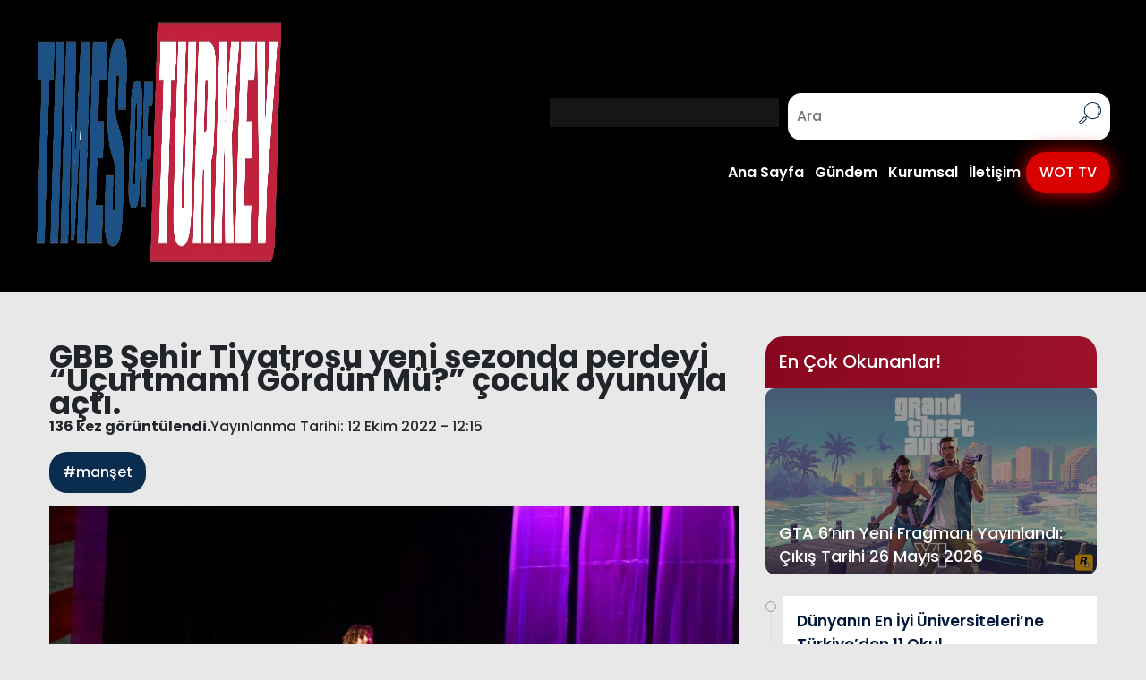

--- FILE ---
content_type: text/html; charset=UTF-8
request_url: https://timesofturkey.com/gbb-sehir-tiyatrosu-yeni-sezonda-perdeyi-ucurtmami-gordun-mu-cocuk-oyunuyla-acti/
body_size: 24068
content:
<!DOCTYPE html><html lang="tr"><head><script data-no-optimize="1">var litespeed_docref=sessionStorage.getItem("litespeed_docref");litespeed_docref&&(Object.defineProperty(document,"referrer",{get:function(){return litespeed_docref}}),sessionStorage.removeItem("litespeed_docref"));</script> <meta charset="UTF-8"/><link data-optimized="2" rel="stylesheet" href="https://timesofturkey.com/wp-content/litespeed/css/dd5eafbdd0c9f9c66ecaea6ac02d6869.css?ver=bf1ab" /><meta name="viewport" content="width=device-width, initial-scale=1"><link rel="profile" href="https://gmpg.org/xfn/11" /><link rel="pingback" href="https://timesofturkey.com/xmlrpc.php"/><style>img:is([sizes="auto" i], [sizes^="auto," i]) { contain-intrinsic-size: 3000px 1500px }</style><title>GBB Şehir Tiyatrosu yeni sezonda perdeyi &quot;Uçurtmamı Gördün Mü?&quot; çocuk oyunuyla açtı. | Times of Turkey</title><meta name="description" content="Onat Kutlar Salonu’nda sahne alan Şehir Tiyatrosu ekibi, yönetmen koltuğunda Göksel Kart’ın bulunduğu “Uçurtmamı Gördün mü?” oyunuyla minik tiyatro"/><meta name="robots" content="follow, index, max-snippet:-1, max-video-preview:-1, max-image-preview:large"/><link rel="canonical" href="https://timesofturkey.com/gbb-sehir-tiyatrosu-yeni-sezonda-perdeyi-ucurtmami-gordun-mu-cocuk-oyunuyla-acti/" /><meta property="og:locale" content="tr_TR" /><meta property="og:type" content="article" /><meta property="og:title" content="GBB Şehir Tiyatrosu yeni sezonda perdeyi &quot;Uçurtmamı Gördün Mü?&quot; çocuk oyunuyla açtı. | Times of Turkey" /><meta property="og:description" content="Onat Kutlar Salonu’nda sahne alan Şehir Tiyatrosu ekibi, yönetmen koltuğunda Göksel Kart’ın bulunduğu “Uçurtmamı Gördün mü?” oyunuyla minik tiyatro" /><meta property="og:url" content="https://timesofturkey.com/gbb-sehir-tiyatrosu-yeni-sezonda-perdeyi-ucurtmami-gordun-mu-cocuk-oyunuyla-acti/" /><meta property="og:site_name" content="Times Of Turkey" /><meta property="article:publisher" content="http://www.facebook.com/timesofturkey" /><meta property="article:tag" content="manşet" /><meta property="article:section" content="Eğitim" /><meta property="og:image" content="https://timesofturkey.com/wp-content/uploads/2022/10/SEHIR-TIYATROSU-YENI-SEZONA-UCURTMAMI-GORDUN-MU-ILE-PERDE-DEDI-5.jpg" /><meta property="og:image:secure_url" content="https://timesofturkey.com/wp-content/uploads/2022/10/SEHIR-TIYATROSU-YENI-SEZONA-UCURTMAMI-GORDUN-MU-ILE-PERDE-DEDI-5.jpg" /><meta property="og:image:width" content="2000" /><meta property="og:image:height" content="1333" /><meta property="og:image:alt" content="GBB Şehir Tiyatrosu yeni sezonda perdeyi &#8220;Uçurtmamı Gördün Mü?&#8221; çocuk oyunuyla açtı." /><meta property="og:image:type" content="image/jpeg" /><meta property="article:published_time" content="2022-10-12T12:15:21+03:00" /><meta name="twitter:card" content="summary_large_image" /><meta name="twitter:title" content="GBB Şehir Tiyatrosu yeni sezonda perdeyi &quot;Uçurtmamı Gördün Mü?&quot; çocuk oyunuyla açtı. | Times of Turkey" /><meta name="twitter:description" content="Onat Kutlar Salonu’nda sahne alan Şehir Tiyatrosu ekibi, yönetmen koltuğunda Göksel Kart’ın bulunduğu “Uçurtmamı Gördün mü?” oyunuyla minik tiyatro" /><meta name="twitter:site" content="@timesofturkey" /><meta name="twitter:creator" content="@timesofturkey" /><meta name="twitter:image" content="https://timesofturkey.com/wp-content/uploads/2022/10/SEHIR-TIYATROSU-YENI-SEZONA-UCURTMAMI-GORDUN-MU-ILE-PERDE-DEDI-5.jpg" /><meta name="twitter:label1" content="Yazan" /><meta name="twitter:data1" content="Times of Turkey" /><meta name="twitter:label2" content="Okuma süresi" /><meta name="twitter:data2" content="1 dakika" /> <script type="application/ld+json" class="rank-math-schema">{"@context":"https://schema.org","@graph":[{"@type":"Place","@id":"https://timesofturkey.com/#place","address":{"@type":"PostalAddress","streetAddress":"Cevizli Mah. Saraylar Cad.","addressLocality":"Maltepe","addressRegion":"Istanbul","postalCode":"34000","addressCountry":"TR"}},{"@type":["NewsMediaOrganization","Organization"],"@id":"https://timesofturkey.com/#organization","name":"Times Of Turkey","url":"https://timesofturkey.com","sameAs":["http://www.facebook.com/timesofturkey","https://twitter.com/timesofturkey"],"email":"info@timesofturkey.com","address":{"@type":"PostalAddress","streetAddress":"Cevizli Mah. Saraylar Cad.","addressLocality":"Maltepe","addressRegion":"Istanbul","postalCode":"34000","addressCountry":"TR"},"logo":{"@type":"ImageObject","@id":"https://timesofturkey.com/#logo","url":"https://timesofturkey.com/wp-content/uploads/2023/07/karelogo.png","contentUrl":"https://timesofturkey.com/wp-content/uploads/2023/07/karelogo.png","caption":"Times Of Turkey","inLanguage":"tr","width":"450","height":"450"},"contactPoint":[{"@type":"ContactPoint","telephone":"+90-532-359-56-94","contactType":"customer support"}],"location":{"@id":"https://timesofturkey.com/#place"}},{"@type":"WebSite","@id":"https://timesofturkey.com/#website","url":"https://timesofturkey.com","name":"Times Of Turkey","publisher":{"@id":"https://timesofturkey.com/#organization"},"inLanguage":"tr"},{"@type":"ImageObject","@id":"https://timesofturkey.com/wp-content/uploads/2022/10/SEHIR-TIYATROSU-YENI-SEZONA-UCURTMAMI-GORDUN-MU-ILE-PERDE-DEDI-5.jpg","url":"https://timesofturkey.com/wp-content/uploads/2022/10/SEHIR-TIYATROSU-YENI-SEZONA-UCURTMAMI-GORDUN-MU-ILE-PERDE-DEDI-5.jpg","width":"2000","height":"1333","inLanguage":"tr"},{"@type":"WebPage","@id":"https://timesofturkey.com/gbb-sehir-tiyatrosu-yeni-sezonda-perdeyi-ucurtmami-gordun-mu-cocuk-oyunuyla-acti/#webpage","url":"https://timesofturkey.com/gbb-sehir-tiyatrosu-yeni-sezonda-perdeyi-ucurtmami-gordun-mu-cocuk-oyunuyla-acti/","name":"GBB \u015eehir Tiyatrosu yeni sezonda perdeyi &quot;U\u00e7urtmam\u0131 G\u00f6rd\u00fcn M\u00fc?&quot; \u00e7ocuk oyunuyla a\u00e7t\u0131. | Times of Turkey","datePublished":"2022-10-12T12:15:21+03:00","dateModified":"2022-10-12T12:15:21+03:00","isPartOf":{"@id":"https://timesofturkey.com/#website"},"primaryImageOfPage":{"@id":"https://timesofturkey.com/wp-content/uploads/2022/10/SEHIR-TIYATROSU-YENI-SEZONA-UCURTMAMI-GORDUN-MU-ILE-PERDE-DEDI-5.jpg"},"inLanguage":"tr"},{"@type":"Person","@id":"https://timesofturkey.com/gbb-sehir-tiyatrosu-yeni-sezonda-perdeyi-ucurtmami-gordun-mu-cocuk-oyunuyla-acti/#author","name":"Times of Turkey","image":{"@type":"ImageObject","@id":"https://timesofturkey.com/wp-content/litespeed/avatar/bdd7fd164da11d11d8f63ce33c76d629.jpg?ver=1768692119forcedefault=1","url":"https://timesofturkey.com/wp-content/litespeed/avatar/bdd7fd164da11d11d8f63ce33c76d629.jpg?ver=1768692119forcedefault=1","caption":"Times of Turkey","inLanguage":"tr"},"worksFor":{"@id":"https://timesofturkey.com/#organization"}},{"@type":"NewsArticle","headline":"GBB \u015eehir Tiyatrosu yeni sezonda perdeyi &quot;U\u00e7urtmam\u0131 G\u00f6rd\u00fcn M\u00fc?&quot; \u00e7ocuk oyunuyla a\u00e7t\u0131. | Times of","datePublished":"2022-10-12T12:15:21+03:00","dateModified":"2022-10-12T12:15:21+03:00","articleSection":"E\u011fitim, G\u00fcndem","author":{"@id":"https://timesofturkey.com/gbb-sehir-tiyatrosu-yeni-sezonda-perdeyi-ucurtmami-gordun-mu-cocuk-oyunuyla-acti/#author","name":"Times of Turkey"},"publisher":{"@id":"https://timesofturkey.com/#organization"},"description":"Onat Kutlar Salonu\u2019nda sahne alan \u015eehir Tiyatrosu ekibi, y\u00f6netmen koltu\u011funda G\u00f6ksel Kart\u2019\u0131n bulundu\u011fu \u201cU\u00e7urtmam\u0131 G\u00f6rd\u00fcn m\u00fc?\u201d oyunuyla minik tiyatro","name":"GBB \u015eehir Tiyatrosu yeni sezonda perdeyi &quot;U\u00e7urtmam\u0131 G\u00f6rd\u00fcn M\u00fc?&quot; \u00e7ocuk oyunuyla a\u00e7t\u0131. | Times of","@id":"https://timesofturkey.com/gbb-sehir-tiyatrosu-yeni-sezonda-perdeyi-ucurtmami-gordun-mu-cocuk-oyunuyla-acti/#richSnippet","isPartOf":{"@id":"https://timesofturkey.com/gbb-sehir-tiyatrosu-yeni-sezonda-perdeyi-ucurtmami-gordun-mu-cocuk-oyunuyla-acti/#webpage"},"image":{"@id":"https://timesofturkey.com/wp-content/uploads/2022/10/SEHIR-TIYATROSU-YENI-SEZONA-UCURTMAMI-GORDUN-MU-ILE-PERDE-DEDI-5.jpg"},"inLanguage":"tr","mainEntityOfPage":{"@id":"https://timesofturkey.com/gbb-sehir-tiyatrosu-yeni-sezonda-perdeyi-ucurtmami-gordun-mu-cocuk-oyunuyla-acti/#webpage"}}]}</script> <link rel='dns-prefetch' href='//translate.google.com' /><link rel='dns-prefetch' href='//www.googletagmanager.com' /><link rel="alternate" type="application/rss+xml" title="Times Of Turkey &raquo; akışı" href="https://timesofturkey.com/feed/" /><link rel="alternate" type="application/rss+xml" title="Times Of Turkey &raquo; yorum akışı" href="https://timesofturkey.com/comments/feed/" /><style id='wp-block-library-theme-inline-css' type='text/css'>.wp-block-audio :where(figcaption){color:#555;font-size:13px;text-align:center}.is-dark-theme .wp-block-audio :where(figcaption){color:#ffffffa6}.wp-block-audio{margin:0 0 1em}.wp-block-code{border:1px solid #ccc;border-radius:4px;font-family:Menlo,Consolas,monaco,monospace;padding:.8em 1em}.wp-block-embed :where(figcaption){color:#555;font-size:13px;text-align:center}.is-dark-theme .wp-block-embed :where(figcaption){color:#ffffffa6}.wp-block-embed{margin:0 0 1em}.blocks-gallery-caption{color:#555;font-size:13px;text-align:center}.is-dark-theme .blocks-gallery-caption{color:#ffffffa6}:root :where(.wp-block-image figcaption){color:#555;font-size:13px;text-align:center}.is-dark-theme :root :where(.wp-block-image figcaption){color:#ffffffa6}.wp-block-image{margin:0 0 1em}.wp-block-pullquote{border-bottom:4px solid;border-top:4px solid;color:currentColor;margin-bottom:1.75em}.wp-block-pullquote cite,.wp-block-pullquote footer,.wp-block-pullquote__citation{color:currentColor;font-size:.8125em;font-style:normal;text-transform:uppercase}.wp-block-quote{border-left:.25em solid;margin:0 0 1.75em;padding-left:1em}.wp-block-quote cite,.wp-block-quote footer{color:currentColor;font-size:.8125em;font-style:normal;position:relative}.wp-block-quote:where(.has-text-align-right){border-left:none;border-right:.25em solid;padding-left:0;padding-right:1em}.wp-block-quote:where(.has-text-align-center){border:none;padding-left:0}.wp-block-quote.is-large,.wp-block-quote.is-style-large,.wp-block-quote:where(.is-style-plain){border:none}.wp-block-search .wp-block-search__label{font-weight:700}.wp-block-search__button{border:1px solid #ccc;padding:.375em .625em}:where(.wp-block-group.has-background){padding:1.25em 2.375em}.wp-block-separator.has-css-opacity{opacity:.4}.wp-block-separator{border:none;border-bottom:2px solid;margin-left:auto;margin-right:auto}.wp-block-separator.has-alpha-channel-opacity{opacity:1}.wp-block-separator:not(.is-style-wide):not(.is-style-dots){width:100px}.wp-block-separator.has-background:not(.is-style-dots){border-bottom:none;height:1px}.wp-block-separator.has-background:not(.is-style-wide):not(.is-style-dots){height:2px}.wp-block-table{margin:0 0 1em}.wp-block-table td,.wp-block-table th{word-break:normal}.wp-block-table :where(figcaption){color:#555;font-size:13px;text-align:center}.is-dark-theme .wp-block-table :where(figcaption){color:#ffffffa6}.wp-block-video :where(figcaption){color:#555;font-size:13px;text-align:center}.is-dark-theme .wp-block-video :where(figcaption){color:#ffffffa6}.wp-block-video{margin:0 0 1em}:root :where(.wp-block-template-part.has-background){margin-bottom:0;margin-top:0;padding:1.25em 2.375em}</style><style id='classic-theme-styles-inline-css' type='text/css'>/*! This file is auto-generated */
.wp-block-button__link{color:#fff;background-color:#32373c;border-radius:9999px;box-shadow:none;text-decoration:none;padding:calc(.667em + 2px) calc(1.333em + 2px);font-size:1.125em}.wp-block-file__button{background:#32373c;color:#fff;text-decoration:none}</style><style id='global-styles-inline-css' type='text/css'>:root{--wp--preset--aspect-ratio--square: 1;--wp--preset--aspect-ratio--4-3: 4/3;--wp--preset--aspect-ratio--3-4: 3/4;--wp--preset--aspect-ratio--3-2: 3/2;--wp--preset--aspect-ratio--2-3: 2/3;--wp--preset--aspect-ratio--16-9: 16/9;--wp--preset--aspect-ratio--9-16: 9/16;--wp--preset--color--black: #000000;--wp--preset--color--cyan-bluish-gray: #abb8c3;--wp--preset--color--white: #ffffff;--wp--preset--color--pale-pink: #f78da7;--wp--preset--color--vivid-red: #cf2e2e;--wp--preset--color--luminous-vivid-orange: #ff6900;--wp--preset--color--luminous-vivid-amber: #fcb900;--wp--preset--color--light-green-cyan: #7bdcb5;--wp--preset--color--vivid-green-cyan: #00d084;--wp--preset--color--pale-cyan-blue: #8ed1fc;--wp--preset--color--vivid-cyan-blue: #0693e3;--wp--preset--color--vivid-purple: #9b51e0;--wp--preset--gradient--vivid-cyan-blue-to-vivid-purple: linear-gradient(135deg,rgba(6,147,227,1) 0%,rgb(155,81,224) 100%);--wp--preset--gradient--light-green-cyan-to-vivid-green-cyan: linear-gradient(135deg,rgb(122,220,180) 0%,rgb(0,208,130) 100%);--wp--preset--gradient--luminous-vivid-amber-to-luminous-vivid-orange: linear-gradient(135deg,rgba(252,185,0,1) 0%,rgba(255,105,0,1) 100%);--wp--preset--gradient--luminous-vivid-orange-to-vivid-red: linear-gradient(135deg,rgba(255,105,0,1) 0%,rgb(207,46,46) 100%);--wp--preset--gradient--very-light-gray-to-cyan-bluish-gray: linear-gradient(135deg,rgb(238,238,238) 0%,rgb(169,184,195) 100%);--wp--preset--gradient--cool-to-warm-spectrum: linear-gradient(135deg,rgb(74,234,220) 0%,rgb(151,120,209) 20%,rgb(207,42,186) 40%,rgb(238,44,130) 60%,rgb(251,105,98) 80%,rgb(254,248,76) 100%);--wp--preset--gradient--blush-light-purple: linear-gradient(135deg,rgb(255,206,236) 0%,rgb(152,150,240) 100%);--wp--preset--gradient--blush-bordeaux: linear-gradient(135deg,rgb(254,205,165) 0%,rgb(254,45,45) 50%,rgb(107,0,62) 100%);--wp--preset--gradient--luminous-dusk: linear-gradient(135deg,rgb(255,203,112) 0%,rgb(199,81,192) 50%,rgb(65,88,208) 100%);--wp--preset--gradient--pale-ocean: linear-gradient(135deg,rgb(255,245,203) 0%,rgb(182,227,212) 50%,rgb(51,167,181) 100%);--wp--preset--gradient--electric-grass: linear-gradient(135deg,rgb(202,248,128) 0%,rgb(113,206,126) 100%);--wp--preset--gradient--midnight: linear-gradient(135deg,rgb(2,3,129) 0%,rgb(40,116,252) 100%);--wp--preset--font-size--small: 13px;--wp--preset--font-size--medium: 20px;--wp--preset--font-size--large: 36px;--wp--preset--font-size--x-large: 42px;--wp--preset--spacing--20: 0.44rem;--wp--preset--spacing--30: 0.67rem;--wp--preset--spacing--40: 1rem;--wp--preset--spacing--50: 1.5rem;--wp--preset--spacing--60: 2.25rem;--wp--preset--spacing--70: 3.38rem;--wp--preset--spacing--80: 5.06rem;--wp--preset--shadow--natural: 6px 6px 9px rgba(0, 0, 0, 0.2);--wp--preset--shadow--deep: 12px 12px 50px rgba(0, 0, 0, 0.4);--wp--preset--shadow--sharp: 6px 6px 0px rgba(0, 0, 0, 0.2);--wp--preset--shadow--outlined: 6px 6px 0px -3px rgba(255, 255, 255, 1), 6px 6px rgba(0, 0, 0, 1);--wp--preset--shadow--crisp: 6px 6px 0px rgba(0, 0, 0, 1);}:where(.is-layout-flex){gap: 0.5em;}:where(.is-layout-grid){gap: 0.5em;}body .is-layout-flex{display: flex;}.is-layout-flex{flex-wrap: wrap;align-items: center;}.is-layout-flex > :is(*, div){margin: 0;}body .is-layout-grid{display: grid;}.is-layout-grid > :is(*, div){margin: 0;}:where(.wp-block-columns.is-layout-flex){gap: 2em;}:where(.wp-block-columns.is-layout-grid){gap: 2em;}:where(.wp-block-post-template.is-layout-flex){gap: 1.25em;}:where(.wp-block-post-template.is-layout-grid){gap: 1.25em;}.has-black-color{color: var(--wp--preset--color--black) !important;}.has-cyan-bluish-gray-color{color: var(--wp--preset--color--cyan-bluish-gray) !important;}.has-white-color{color: var(--wp--preset--color--white) !important;}.has-pale-pink-color{color: var(--wp--preset--color--pale-pink) !important;}.has-vivid-red-color{color: var(--wp--preset--color--vivid-red) !important;}.has-luminous-vivid-orange-color{color: var(--wp--preset--color--luminous-vivid-orange) !important;}.has-luminous-vivid-amber-color{color: var(--wp--preset--color--luminous-vivid-amber) !important;}.has-light-green-cyan-color{color: var(--wp--preset--color--light-green-cyan) !important;}.has-vivid-green-cyan-color{color: var(--wp--preset--color--vivid-green-cyan) !important;}.has-pale-cyan-blue-color{color: var(--wp--preset--color--pale-cyan-blue) !important;}.has-vivid-cyan-blue-color{color: var(--wp--preset--color--vivid-cyan-blue) !important;}.has-vivid-purple-color{color: var(--wp--preset--color--vivid-purple) !important;}.has-black-background-color{background-color: var(--wp--preset--color--black) !important;}.has-cyan-bluish-gray-background-color{background-color: var(--wp--preset--color--cyan-bluish-gray) !important;}.has-white-background-color{background-color: var(--wp--preset--color--white) !important;}.has-pale-pink-background-color{background-color: var(--wp--preset--color--pale-pink) !important;}.has-vivid-red-background-color{background-color: var(--wp--preset--color--vivid-red) !important;}.has-luminous-vivid-orange-background-color{background-color: var(--wp--preset--color--luminous-vivid-orange) !important;}.has-luminous-vivid-amber-background-color{background-color: var(--wp--preset--color--luminous-vivid-amber) !important;}.has-light-green-cyan-background-color{background-color: var(--wp--preset--color--light-green-cyan) !important;}.has-vivid-green-cyan-background-color{background-color: var(--wp--preset--color--vivid-green-cyan) !important;}.has-pale-cyan-blue-background-color{background-color: var(--wp--preset--color--pale-cyan-blue) !important;}.has-vivid-cyan-blue-background-color{background-color: var(--wp--preset--color--vivid-cyan-blue) !important;}.has-vivid-purple-background-color{background-color: var(--wp--preset--color--vivid-purple) !important;}.has-black-border-color{border-color: var(--wp--preset--color--black) !important;}.has-cyan-bluish-gray-border-color{border-color: var(--wp--preset--color--cyan-bluish-gray) !important;}.has-white-border-color{border-color: var(--wp--preset--color--white) !important;}.has-pale-pink-border-color{border-color: var(--wp--preset--color--pale-pink) !important;}.has-vivid-red-border-color{border-color: var(--wp--preset--color--vivid-red) !important;}.has-luminous-vivid-orange-border-color{border-color: var(--wp--preset--color--luminous-vivid-orange) !important;}.has-luminous-vivid-amber-border-color{border-color: var(--wp--preset--color--luminous-vivid-amber) !important;}.has-light-green-cyan-border-color{border-color: var(--wp--preset--color--light-green-cyan) !important;}.has-vivid-green-cyan-border-color{border-color: var(--wp--preset--color--vivid-green-cyan) !important;}.has-pale-cyan-blue-border-color{border-color: var(--wp--preset--color--pale-cyan-blue) !important;}.has-vivid-cyan-blue-border-color{border-color: var(--wp--preset--color--vivid-cyan-blue) !important;}.has-vivid-purple-border-color{border-color: var(--wp--preset--color--vivid-purple) !important;}.has-vivid-cyan-blue-to-vivid-purple-gradient-background{background: var(--wp--preset--gradient--vivid-cyan-blue-to-vivid-purple) !important;}.has-light-green-cyan-to-vivid-green-cyan-gradient-background{background: var(--wp--preset--gradient--light-green-cyan-to-vivid-green-cyan) !important;}.has-luminous-vivid-amber-to-luminous-vivid-orange-gradient-background{background: var(--wp--preset--gradient--luminous-vivid-amber-to-luminous-vivid-orange) !important;}.has-luminous-vivid-orange-to-vivid-red-gradient-background{background: var(--wp--preset--gradient--luminous-vivid-orange-to-vivid-red) !important;}.has-very-light-gray-to-cyan-bluish-gray-gradient-background{background: var(--wp--preset--gradient--very-light-gray-to-cyan-bluish-gray) !important;}.has-cool-to-warm-spectrum-gradient-background{background: var(--wp--preset--gradient--cool-to-warm-spectrum) !important;}.has-blush-light-purple-gradient-background{background: var(--wp--preset--gradient--blush-light-purple) !important;}.has-blush-bordeaux-gradient-background{background: var(--wp--preset--gradient--blush-bordeaux) !important;}.has-luminous-dusk-gradient-background{background: var(--wp--preset--gradient--luminous-dusk) !important;}.has-pale-ocean-gradient-background{background: var(--wp--preset--gradient--pale-ocean) !important;}.has-electric-grass-gradient-background{background: var(--wp--preset--gradient--electric-grass) !important;}.has-midnight-gradient-background{background: var(--wp--preset--gradient--midnight) !important;}.has-small-font-size{font-size: var(--wp--preset--font-size--small) !important;}.has-medium-font-size{font-size: var(--wp--preset--font-size--medium) !important;}.has-large-font-size{font-size: var(--wp--preset--font-size--large) !important;}.has-x-large-font-size{font-size: var(--wp--preset--font-size--x-large) !important;}
:where(.wp-block-post-template.is-layout-flex){gap: 1.25em;}:where(.wp-block-post-template.is-layout-grid){gap: 1.25em;}
:where(.wp-block-columns.is-layout-flex){gap: 2em;}:where(.wp-block-columns.is-layout-grid){gap: 2em;}
:root :where(.wp-block-pullquote){font-size: 1.5em;line-height: 1.6;}</style><style id='akismet-widget-style-inline-css' type='text/css'>.a-stats {
				--akismet-color-mid-green: #357b49;
				--akismet-color-white: #fff;
				--akismet-color-light-grey: #f6f7f7;

				max-width: 350px;
				width: auto;
			}

			.a-stats * {
				all: unset;
				box-sizing: border-box;
			}

			.a-stats strong {
				font-weight: 600;
			}

			.a-stats a.a-stats__link,
			.a-stats a.a-stats__link:visited,
			.a-stats a.a-stats__link:active {
				background: var(--akismet-color-mid-green);
				border: none;
				box-shadow: none;
				border-radius: 8px;
				color: var(--akismet-color-white);
				cursor: pointer;
				display: block;
				font-family: -apple-system, BlinkMacSystemFont, 'Segoe UI', 'Roboto', 'Oxygen-Sans', 'Ubuntu', 'Cantarell', 'Helvetica Neue', sans-serif;
				font-weight: 500;
				padding: 12px;
				text-align: center;
				text-decoration: none;
				transition: all 0.2s ease;
			}

			/* Extra specificity to deal with TwentyTwentyOne focus style */
			.widget .a-stats a.a-stats__link:focus {
				background: var(--akismet-color-mid-green);
				color: var(--akismet-color-white);
				text-decoration: none;
			}

			.a-stats a.a-stats__link:hover {
				filter: brightness(110%);
				box-shadow: 0 4px 12px rgba(0, 0, 0, 0.06), 0 0 2px rgba(0, 0, 0, 0.16);
			}

			.a-stats .count {
				color: var(--akismet-color-white);
				display: block;
				font-size: 1.5em;
				line-height: 1.4;
				padding: 0 13px;
				white-space: nowrap;
			}</style><meta property="og:image" content="https://timesofturkey.com/wp-content/uploads/2022/10/SEHIR-TIYATROSU-YENI-SEZONA-UCURTMAMI-GORDUN-MU-ILE-PERDE-DEDI-5.jpg"><meta property="og:image:secure_url" content="https://timesofturkey.com/wp-content/uploads/2022/10/SEHIR-TIYATROSU-YENI-SEZONA-UCURTMAMI-GORDUN-MU-ILE-PERDE-DEDI-5.jpg"><meta property="og:image:width" content="2000"><meta property="og:image:height" content="1333"><meta property="og:image:alt" content="ŞEHİR TİYATROSU YENİ SEZONA “UÇURTMAMI GÖRDÜN MÜ” İLE PERDE DEDİ (5)"><meta property="og:image:type" content="image/jpeg"><meta property="og:description" content="Onat Kutlar Salonu’nda sahne alan Şehir Tiyatrosu ekibi, yönetmen koltuğunda Göksel Kart’ın bulunduğu “Uçurtmamı Gördün mü?” oyunuyla minik tiyatro severlerden büyük alkış aldı. Evde canı sıkılan “Ada”nın hayal gücünden hareketle çıktığı küçük bir yolculukla başlayan hikayede, geri dönüştürülebilir malzemeler kullanılarak yapılan uçurtma ve sonrasında yaşanan serüven canlandırılıyor. 2022-2023 tiyatro sezonunda sahneleyeceği “Beşinci Mevsim Efsanesi”, “Kuvâ-yi..."><meta property="og:type" content="article"><meta property="og:locale" content="tr"><meta property="og:site_name" content="Times Of Turkey"><meta property="og:title" content="GBB Şehir Tiyatrosu yeni sezonda perdeyi &#8220;Uçurtmamı Gördün Mü?&#8221; çocuk oyunuyla açtı."><meta property="og:url" content="https://timesofturkey.com/gbb-sehir-tiyatrosu-yeni-sezonda-perdeyi-ucurtmami-gordun-mu-cocuk-oyunuyla-acti/"><meta property="og:updated_time" content="2022-10-12T12:15:21+03:00"><meta property="article:tag" content="manşet"><meta property="article:published_time" content="2022-10-12T09:15:21+00:00"><meta property="article:modified_time" content="2022-10-12T09:15:21+00:00"><meta property="article:section" content="Eğitim"><meta property="article:section" content="Gündem"><meta property="article:author:username" content="Times of Turkey"><meta property="twitter:partner" content="ogwp"><meta property="twitter:card" content="summary_large_image"><meta property="twitter:image" content="https://timesofturkey.com/wp-content/uploads/2022/10/SEHIR-TIYATROSU-YENI-SEZONA-UCURTMAMI-GORDUN-MU-ILE-PERDE-DEDI-5.jpg"><meta property="twitter:image:alt" content="ŞEHİR TİYATROSU YENİ SEZONA “UÇURTMAMI GÖRDÜN MÜ” İLE PERDE DEDİ (5)"><meta property="twitter:title" content="GBB Şehir Tiyatrosu yeni sezonda perdeyi &#8220;Uçurtmamı Gördün Mü?&#8221; çocuk oyunuyla açtı."><meta property="twitter:description" content="Onat Kutlar Salonu’nda sahne alan Şehir Tiyatrosu ekibi, yönetmen koltuğunda Göksel Kart’ın bulunduğu “Uçurtmamı Gördün mü?” oyunuyla minik tiyatro severlerden büyük alkış aldı. Evde canı sıkılan..."><meta property="twitter:url" content="https://timesofturkey.com/gbb-sehir-tiyatrosu-yeni-sezonda-perdeyi-ucurtmami-gordun-mu-cocuk-oyunuyla-acti/"><meta itemprop="image" content="https://timesofturkey.com/wp-content/uploads/2022/10/SEHIR-TIYATROSU-YENI-SEZONA-UCURTMAMI-GORDUN-MU-ILE-PERDE-DEDI-5.jpg"><meta itemprop="name" content="GBB Şehir Tiyatrosu yeni sezonda perdeyi &#8220;Uçurtmamı Gördün Mü?&#8221; çocuk oyunuyla açtı."><meta itemprop="description" content="Onat Kutlar Salonu’nda sahne alan Şehir Tiyatrosu ekibi, yönetmen koltuğunda Göksel Kart’ın bulunduğu “Uçurtmamı Gördün mü?” oyunuyla minik tiyatro severlerden büyük alkış aldı. Evde canı sıkılan “Ada”nın hayal gücünden hareketle çıktığı küçük bir yolculukla başlayan hikayede, geri dönüştürülebilir malzemeler kullanılarak yapılan uçurtma ve sonrasında yaşanan serüven canlandırılıyor. 2022-2023 tiyatro sezonunda sahneleyeceği “Beşinci Mevsim Efsanesi”, “Kuvâ-yi..."><meta itemprop="datePublished" content="2022-10-12"><meta itemprop="dateModified" content="2022-10-12T09:15:21+00:00"><meta itemprop="author" content="Times of Turkey"><meta itemprop="tagline" content="Türkiye&#039;den Dünyaya Dünyadan Türkiye&#039;ye"><meta property="profile:username" content="Times of Turkey"><link rel="https://api.w.org/" href="https://timesofturkey.com/wp-json/" /><link rel="alternate" title="JSON" type="application/json" href="https://timesofturkey.com/wp-json/wp/v2/posts/21472" /><link rel="EditURI" type="application/rsd+xml" title="RSD" href="https://timesofturkey.com/xmlrpc.php?rsd" /><meta name="generator" content="WordPress 6.8.3" /><link rel='shortlink' href='https://timesofturkey.com/?p=21472' /><link rel="alternate" title="oEmbed (JSON)" type="application/json+oembed" href="https://timesofturkey.com/wp-json/oembed/1.0/embed?url=https%3A%2F%2Ftimesofturkey.com%2Fgbb-sehir-tiyatrosu-yeni-sezonda-perdeyi-ucurtmami-gordun-mu-cocuk-oyunuyla-acti%2F" /><link rel="alternate" title="oEmbed (XML)" type="text/xml+oembed" href="https://timesofturkey.com/wp-json/oembed/1.0/embed?url=https%3A%2F%2Ftimesofturkey.com%2Fgbb-sehir-tiyatrosu-yeni-sezonda-perdeyi-ucurtmami-gordun-mu-cocuk-oyunuyla-acti%2F&#038;format=xml" /><style>p.hello{font-size:12px;color:darkgray;}#google_language_translator,#flags{text-align:left;}#google_language_translator,#language{clear:both;width:160px;text-align:right;}#language{float:right;}#flags{text-align:right;width:165px;float:right;clear:right;}#flags ul{float:right!important;}p.hello{text-align:right;float:right;clear:both;}.glt-clear{height:0px;clear:both;margin:0px;padding:0px;}#flags{width:165px;}#flags a{display:inline-block;margin-left:2px;}#google_language_translator a{display:none!important;}div.skiptranslate.goog-te-gadget{display:inline!important;}.goog-te-gadget{color:transparent!important;}.goog-te-gadget{font-size:0px!important;}.goog-branding{display:none;}.goog-tooltip{display: none!important;}.goog-tooltip:hover{display: none!important;}.goog-text-highlight{background-color:transparent!important;border:none!important;box-shadow:none!important;}#google_language_translator{display:none;}#google_language_translator select.goog-te-combo{color:#32373c;}div.skiptranslate{display:none!important;}body{top:0px!important;}#goog-gt-{display:none!important;}font font{background-color:transparent!important;box-shadow:none!important;position:initial!important;}#glt-translate-trigger{left:20px;right:auto;}#glt-translate-trigger > span{color:#ffffff;}#glt-translate-trigger{background:#f89406;}.goog-te-gadget .goog-te-combo{width:100%;}</style><meta name="generator" content="Site Kit by Google 1.150.0" /><meta name="onesignal" content="wordpress-plugin"/> <script type="litespeed/javascript">window.OneSignalDeferred=window.OneSignalDeferred||[];OneSignalDeferred.push(function(OneSignal){var oneSignal_options={};window._oneSignalInitOptions=oneSignal_options;oneSignal_options.serviceWorkerParam={scope:'/'};oneSignal_options.serviceWorkerPath='OneSignalSDKWorker.js.php';OneSignal.Notifications.setDefaultUrl("https://timesofturkey.com");oneSignal_options.wordpress=!0;oneSignal_options.appId='4ca08f1e-224d-4895-8c1c-e7de59e40c10';oneSignal_options.allowLocalhostAsSecureOrigin=!0;oneSignal_options.welcomeNotification={};oneSignal_options.welcomeNotification.disable=!0;oneSignal_options.path="https://timesofturkey.com/wp-content/plugins/onesignal-free-web-push-notifications/sdk_files/";oneSignal_options.safari_web_id="timesofturkey.com";oneSignal_options.promptOptions={};oneSignal_options.promptOptions.actionMessage="En Yeni Gelişmeleri Öğrenmek İster misiniz?";oneSignal_options.promptOptions.exampleNotificationTitleDesktop="Times Of Turkey TR Masaüstü Bildirimler";oneSignal_options.promptOptions.exampleNotificationMessageDesktop="Masaüstü bildirimlerini etkinleştirmek için izin verin";oneSignal_options.promptOptions.exampleNotificationTitleMobile="Times Of Turkey TR Masaüstü Bildirimler";oneSignal_options.promptOptions.acceptButtonText="İzin ver";oneSignal_options.promptOptions.cancelButtonText="İzin verme";oneSignal_options.promptOptions.siteName="https://timesofturkey.com/";OneSignal.init(window._oneSignalInitOptions);OneSignal.Slidedown.promptPush()});function documentInitOneSignal(){var oneSignal_elements=document.getElementsByClassName("OneSignal-prompt");var oneSignalLinkClickHandler=function(event){OneSignal.Notifications.requestPermission();event.preventDefault()};for(var i=0;i<oneSignal_elements.length;i++)
oneSignal_elements[i].addEventListener('click',oneSignalLinkClickHandler,!1);}
if(document.readyState==='complete'){documentInitOneSignal()}else{window.addEventListener("load",function(event){documentInitOneSignal()})}</script> <link rel="icon" href="https://timesofturkey.com/wp-content/uploads/2023/07/cropped-favicon-image-1-32x32.png" sizes="32x32" /><link rel="icon" href="https://timesofturkey.com/wp-content/uploads/2023/07/cropped-favicon-image-1-192x192.png" sizes="192x192" /><link rel="apple-touch-icon" href="https://timesofturkey.com/wp-content/uploads/2023/07/cropped-favicon-image-1-180x180.png" /><meta name="msapplication-TileImage" content="https://timesofturkey.com/wp-content/uploads/2023/07/cropped-favicon-image-1-270x270.png" /><meta name="google-site-verification" content="8u99OBubl32B-QFZlC4ycmWAxr0ijDSlZWTc_86qzAk" />
 <script type="litespeed/javascript" data-src="https://www.googletagmanager.com/gtag/js?id=G-JJBW0YP0MR"></script> <script type="litespeed/javascript">window.dataLayer=window.dataLayer||[];function gtag(){dataLayer.push(arguments)}
gtag('js',new Date());gtag('config','G-JJBW0YP0MR')</script> </head><body class="wp-singular post-template-default single single-post postid-21472 single-format-standard wp-embed-responsive wp-theme-devcontheme"><div class="svgs" style="display:none">
<svg width="0" height="0">
<symbol id="like" viewBox="0 0 47.891 42.763" xmlns="http://www.w3.org/2000/svg">
<g id="Layer_2" data-name="Layer 2"><g id="Layer_1-2" data-name="Layer 1"><g id="healthy_heart" data-name="healthy heart"><path d="m47.891 12.906c-.13-13.188-17.355-17.705-24-6.542-12.014-18.407-47.154 6 0 36.4 0-.001 24-14.664 24-29.858z" fill="#f87670"/><path d="m46.713 22.193a.257.257 0 0 1 -.035-.443c1.7-1.259 1.139-4.916-1.341-4.982h-8.967c1.312-4.167.618-13.111-5.725-10.726 0 0 .984 4.216.61 5.865-.961 4.234-6.428 7.807-6.428 9.917v11.838a2.059 2.059 0 0 0 2.046 2.2c.4-.03 15.589.038 16.047-.012a2.938 2.938 0 0 0 2.271-4.319 2.933 2.933 0 0 0 1.518-4.842c1.516-.963 1.581-3.773.004-4.496z" fill="#fddc85"/><rect fill="#e2e2e2" height="14.693" rx="1.125" width="4.567" x="18.419" y="21.173"/><path d="m21.64 33.61a.938.938 0 0 1 -1.875 0 .938.938 0 0 1 1.875 0z" fill="#7a8e9b"/></g></g></g>
</symbol>
<symbol id="web-lang" fill="currentColor" xmlns="http://www.w3.org/2000/svg" xmlns:xlink="http://www.w3.org/1999/xlink" viewBox="0 0 921 921" style="enable-background: new 0 0 921 921;" xml:space="preserve">
<g>
<g>
<path
d="M648.5,794.6c-23.5,44.5-51.2,79.5-82.1,104.2c-6.801,5.5-13.7,10.3-20.801,14.7c98.5-18.4,186-68.1,251.7-138.4
c-6.1-3.699-12.5-7.3-19.1-10.8c-29.8-15.8-63.101-29.1-99.101-39.6C670.2,749.4,660,772.9,648.5,794.6z"
/>
<path d="M478,660c62.4,1.2,122.7,8.8,178.3,22.3C674.9,620.5,685.4,550.8,686.8,478H478V660z" />
<path
d="M478,902.5c22.8-3.5,45.1-13.9,66.6-31c27.2-21.7,51.7-53.1,73-93.3c10.301-19.4,19.5-40.4,27.601-62.601
C593.1,703.2,536.6,696.2,478,695V902.5L478,902.5z"
/>
<path
d="M231,229.6c-37.8-11.2-73-25.2-104.5-41.9c-9-4.8-17.7-9.7-26-14.9C40.8,247.4,3.8,340.9,0,443h199.2
C200.7,367.2,211.6,294.5,231,229.6z"
/>
<path
d="M820.5,172.8c-8.3,5.1-16.9,10.1-26,14.9c-31.5,16.7-66.7,30.7-104.5,41.9c19.4,64.9,30.3,137.6,31.8,213.4H921
C917.2,340.9,880.2,247.4,820.5,172.8z"
/>
<path
d="M376.4,871.5c21.399,17.1,43.8,27.5,66.6,31V695c-58.6,1.2-115.1,8.2-167.2,20.6C283.9,737.8,293.1,758.7,303.4,778.2
C324.7,818.4,349.3,849.8,376.4,871.5z"
/>
<path d="M443,660V478H234.2c1.5,72.8,12,142.5,30.5,204.3C320.3,668.9,380.6,661.2,443,660z" />
<path d="M234.2,443H443V261c-62.4-1.2-122.7-8.8-178.3-22.3C246.2,300.5,235.6,370.2,234.2,443z" />
<path
d="M721.8,478c-1.5,75.8-12.399,148.5-31.8,213.4C727.8,702.6,763,716.6,794.5,733.3c9,4.8,17.7,9.7,26,14.9
C880.2,673.6,917.2,580,921,478H721.8L721.8,478z"
/>
<path d="M478,443h208.8c-1.5-72.8-12-142.5-30.5-204.3C600.7,252.2,540.4,259.8,478,261V443z" />
<path
d="M478,18.5V226c58.6-1.2,115.1-8.2,167.2-20.6c-8.101-22.2-17.3-43.1-27.601-62.6c-21.3-40.2-45.8-71.6-73-93.3
C523.1,32.4,500.8,22,478,18.5z"
/>
<path
d="M123.7,145.9c6.1,3.7,12.5,7.3,19.1,10.8c29.8,15.8,63.1,29.1,99.1,39.6c8.9-24.8,19.1-48.2,30.6-69.9
c23.5-44.5,51.2-79.5,82.1-104.2c6.801-5.5,13.7-10.3,20.801-14.7C276.9,25.9,189.4,75.6,123.7,145.9z"
/>
<path
d="M443,18.5c-22.8,3.5-45.1,13.9-66.6,31c-27.2,21.7-51.7,53.1-73,93.3c-10.301,19.4-19.5,40.4-27.601,62.6
C327.9,217.8,384.4,224.8,443,226V18.5z"
/>
<path
d="M126.4,733.3c31.5-16.7,66.7-30.7,104.5-41.899C211.5,626.5,200.6,553.8,199.1,478H0c3.8,102.1,40.8,195.6,100.5,270.2
C108.7,743.1,117.4,738.1,126.4,733.3z"
/>
<path
d="M123.7,775.1c65.7,70.301,153.2,120,251.7,138.4c-7-4.3-13.9-9.2-20.801-14.7C323.7,874.1,296,839,272.5,794.6
C261,772.9,250.8,749.5,241.9,724.7c-35.9,10.6-69.2,23.899-99.1,39.6C136.2,767.8,129.8,771.4,123.7,775.1z"
/>
<path
d="M648.5,126.4c11.5,21.7,21.7,45.1,30.6,69.9c35.9-10.6,69.2-23.9,99.101-39.6c6.6-3.5,13-7.1,19.1-10.8
C731.6,75.6,644.1,25.9,545.6,7.5c7,4.3,13.9,9.2,20.801,14.7C597.3,46.9,625,82,648.5,126.4z"
/>
</g>
</g>
</symbol>
<symbol viewBox="0 0 24 24" xmlns="http://www.w3.org/2000/svg" id="lang-icon">
<path fill="none" stroke="currentColor" stroke-width="1" d="M12,23 C18.0751322,23 23,18.0751322 23,12 C23,5.92486775 18.0751322,1 12,1 C5.92486775,1 1,5.92486775 1,12 C1,18.0751322 5.92486775,23 12,23 Z M12,23 C15,23 16,18 16,12 C16,6 15,1 12,1 C9,1 8,6 8,12 C8,18 9,23 12,23 Z M2,16 L22,16 M2,8 L22,8"/>
</symbol>
<symbol stroke="currentColor" stroke-width="2" viewBox="0 0 24 24" id="cross" data-name="Line Color" xmlns="http://www.w3.org/2000/svg" >
<line id="primary" x1="19" y1="19" x2="5" y2="5"></line>
<line id="primary-2" data-name="primary" x1="19" y1="5" x2="5" y2="19"></line>
</symbol><symbol id="search-button" version="1.1" viewBox="0 0 24 24" xmlns="http://www.w3.org/2000/svg" xmlns:xlink="http://www.w3.org/1999/xlink">
<g fill="none">
<path  d="M0 0h24v24h-24Z"></path>
<path
stroke="currentColor"
stroke-linecap="round"
stroke-linejoin="round"
stroke-width="1.5"
d="M14.1931 5.58187c2.33182 2.33182 2.33182 6.11245 0 8.44427 -2.33182 2.33182-6.11245 2.33182-8.44427 0 -2.33182-2.33182-2.33182-6.11245-1.77636e-15-8.44427 2.33182-2.33182 6.11245-2.33182 8.44427-1.77636e-15"
></path>
<path stroke="currentColor" stroke-linecap="round" stroke-linejoin="round" stroke-width="1.5" d="M14.15 14.06l5.85 5.93"></path>
</g>
</symbol><symbol version="1.1" xmlns="http://www.w3.org/2000/svg" xmlns:xlink="http://www.w3.org/1999/xlink" viewBox="0 0 24 24" id="arrow-left">
<g stroke-linecap="round" stroke-width="1.5" stroke="CurrentColor" fill="none" stroke-linejoin="round">
<path d="M5,12h14"></path>
<path d="M10,7l-5,5"></path>
<path d="M10,17l-5,-5"></path>
</g>
<path fill="none" d="M0,0h24v24h-24Z"></path>
</symbol><symbol version="1.1" xmlns="http://www.w3.org/2000/svg" xmlns:xlink="http://www.w3.org/1999/xlink" viewBox="0 0 24 24" id="arrow-right">
<g stroke-linecap="round" stroke-width="1.5" stroke="CurrentColor" fill="none" stroke-linejoin="round">
<path d="M19,12h-14"></path>
<path d="M14,17l5,-5"></path>
<path d="M14,7l5,5"></path>
</g>
<path fill="none" d="M0,0h24v24h-24Z"></path>
</symbol><symbol fill="currentColor" viewBox="0 0 24 24" id="minus" data-name="Line Color" xmlns="http://www.w3.org/2000/svg">
<line x1="19" y1="12" x2="5" y2="12"></line>
</symbol><symbol fill="currentColor" viewBox="0 0 24 24" id="plus" data-name="Line Color" xmlns="http://www.w3.org/2000/svg" >
<path id="primary" d="M5,12H19M12,5V19" style="fill: none; stroke: rgb(0, 0, 0); stroke-linecap: round; stroke-linejoin: round; stroke-width: 2;"></path>
</symbol><symbol version="1.1" xmlns="http://www.w3.org/2000/svg" xmlns:xlink="http://www.w3.org/1999/xlink" viewBox="0 0 24 24" id="chevron-down">
<path d="M8,10l4,4l4,-4" stroke-linecap="round" stroke-width="1.5" stroke="CurrentColor" fill="none" stroke-linejoin="round"></path>
<path fill="none" d="M0,0h24v24h-24Z"></path>
</symbol><symbol version="1.1" xmlns="http://www.w3.org/2000/svg" xmlns:xlink="http://www.w3.org/1999/xlink" viewBox="0 0 24 24" id="chevron-left">
<path d="M14,8l-4,4l4,4" stroke-linecap="round" stroke-width="1.5" stroke="CurrentColor" fill="none" stroke-linejoin="round"></path>
<path fill="none" d="M0,0h24v24h-24Z"></path>
</symbol><symbol version="1.1" xmlns="http://www.w3.org/2000/svg" xmlns:xlink="http://www.w3.org/1999/xlink" viewBox="0 0 24 24" id="chevron-right">
<g fill="none">
<path d="M0 0h24v24h-24Z"></path>
<path stroke="CurrentColor" stroke-linecap="round" stroke-linejoin="round" stroke-width="1.5" d="M10 16l4-4 -4-4"></path>
</g>
</symbol><symbol version="1.1" xmlns="http://www.w3.org/2000/svg" xmlns:xlink="http://www.w3.org/1999/xlink" viewBox="0 0 24 24" id="mail">
<g stroke-linecap="round" stroke-width="1.5" stroke="CurrentColor" fill="none" stroke-linejoin="round">
<path d="M3,6.782v0c0,0.591 0.293,1.144 0.782,1.475l5.981,4.053c1.355,0.918 3.133,0.918 4.488,0l5.966,-4.044c0.49,-0.33 0.783,-0.883 0.783,-1.474v-0.01c0,-0.984 -0.798,-1.782 -1.782,-1.782h-14.436c-0.984,0 -1.782,0.798 -1.782,1.782Z"></path>
<path d="M3,7v10c0,1.105 0.895,2 2,2h14c1.105,0 2,-0.895 2,-2v-10"></path>
<path d="M3.586,18.414l6.14,-6.14"></path>
<path d="M14.281,12.281l6.13,6.13"></path>
</g>
</symbol><symbol version="1.1" xmlns="http://www.w3.org/2000/svg" xmlns:xlink="http://www.w3.org/1999/xlink" viewBox="0 0 24 24" id="map-marker">
<g fill="none">
<path d="M0 0h24v24h-24Z"></path>
<path stroke="CurrentColor" stroke-linecap="round" stroke-linejoin="round" stroke-width="1.4468" d="M5.127 10.045v-.172c0-3.796 3.077-6.873 6.873-6.873v0c3.796 0 6.873 3.077 6.873 6.873v.172c0 3.461-4.382 8.671-6.148 10.631 -.389.432-1.061.432-1.45 0 -1.766-1.96-6.148-7.17-6.148-10.631Z"></path>
<path stroke="CurrentColor" stroke-linecap="round" stroke-linejoin="round" stroke-width="1.4468" d="M10 9.955c0 1.105.895 2 2 2v0c1.105 0 2-.895 2-2v-.037c0-1.105-.895-2-2-2v0c-1.105 0-2 .895-2 2"></path>
</g>
</symbol><symbol version="1.1" xmlns="http://www.w3.org/2000/svg" xmlns:xlink="http://www.w3.org/1999/xlink" viewBox="0 0 24 24" id="phone-call">
<g stroke-linecap="round" stroke-width="1.5" stroke="CurrentColor" fill="none" stroke-linejoin="round">
<path d="M18.965,16.61l-1.173,-1.173c-0.586,-0.586 -1.536,-0.586 -2.121,0l-0.922,0.922c-0.206,0.206 -0.518,0.275 -0.784,0.158c-1.336,-0.585 -2.656,-1.472 -3.833,-2.649c-1.172,-1.172 -2.056,-2.486 -2.642,-3.817c-0.122,-0.275 -0.051,-0.598 0.162,-0.811l0.826,-0.826c0.671,-0.671 0.671,-1.62 0.085,-2.206l-1.173,-1.173c-0.781,-0.781 -2.047,-0.781 -2.828,0l-0.652,0.651c-0.741,0.741 -1.05,1.81 -0.85,2.87c0.494,2.613 2.012,5.474 4.461,7.923c2.449,2.449 5.31,3.967 7.923,4.461c1.06,0.2 2.129,-0.109 2.87,-0.85l0.651,-0.651c0.781,-0.781 0.781,-2.047 0,-2.829Z"></path>
<path d="M13,6.991c1.031,-0.014 2.067,0.368 2.854,1.155"></path>
<path d="M18.682,5.318c-1.569,-1.569 -3.626,-2.354 -5.682,-2.354"></path>
<path d="M17.009,11c0.014,-1.031 -0.368,-2.067 -1.155,-2.854"></path>
<path d="M18.682,5.318c1.569,1.569 2.354,3.626 2.354,5.682"></path>
</g>
<path fill="none" d="M0,0h24v24h-24Z"></path>
</symbol><symbol version="1.1" xmlns="http://www.w3.org/2000/svg" xmlns:xlink="http://www.w3.org/1999/xlink" viewBox="0 0 24 24" id="phone">
<path fill="currentColor" stroke="none" d="M10.856,13.144c-1.17,-1.17 -2.052,-2.48 -2.638,-3.809c-0.124,-0.281 -0.051,-0.61 0.166,-0.827l0.819,-0.818c0.671,-0.671 0.671,-1.62 0.085,-2.206l-1.174,-1.174c-0.781,-0.781 -2.047,-0.781 -2.828,0l-0.652,0.652c-0.741,0.741 -1.05,1.81 -0.85,2.87c0.494,2.613 2.012,5.474 4.461,7.923c2.449,2.449 5.31,3.967 7.923,4.461c1.06,0.2 2.129,-0.109 2.87,-0.85l0.651,-0.651c0.781,-0.781 0.781,-2.047 0,-2.828l-1.173,-1.173c-0.586,-0.586 -1.536,-0.586 -2.121,0l-0.903,0.904c-0.217,0.217 -0.546,0.29 -0.827,0.166c-1.329,-0.587 -2.639,-1.47 -3.809,-2.64Z" stroke-linecap="round" stroke-width="1.5" stroke="CurrentColor" fill="none" stroke-linejoin="round"></path>
<path fill="none" d="M0,0h24v24h-24Z"></path>
</symbol><symbol id="tick" viewBox="0 0 16 16" xmlns="http://www.w3.org/2000/svg" version="1.1" fill="none" stroke="currentColor" stroke-linecap="round" stroke-linejoin="round" stroke-width="1.5">
<path d="m14.25 8.75c-.5 2.5-2.3849 4.85363-5.03069 5.37991-2.64578.5263-5.33066-.7044-6.65903-3.0523-1.32837-2.34784-1.00043-5.28307.81336-7.27989 1.81379-1.99683 4.87636-2.54771 7.37636-1.54771" />
<polyline points="5.75 7.75,8.25 10.25,14.25 3.75" />
</symbol><symbol fill="currentColor" id="star" viewBox="0 0 24 24" data-name="Flat Color" xmlns="http://www.w3.org/2000/svg" >
<path
d="M22,9.81a1,1,0,0,0-.83-.69l-5.7-.78L12.88,3.53a1,1,0,0,0-1.76,0L8.57,8.34l-5.7.78a1,1,0,0,0-.82.69,1,1,0,0,0,.28,1l4.09,3.73-1,5.24A1,1,0,0,0,6.88,20.9L12,18.38l5.12,2.52a1,1,0,0,0,.44.1,1,1,0,0,0,1-1.18l-1-5.24,4.09-3.73A1,1,0,0,0,22,9.81Z"
></path>
</symbol><symbol id="date" viewBox="0 0 20 20" xmlns="http://www.w3.org/2000/svg">
<path
fill="currentColor"
d="M5.67326018,0 C6.0598595,0 6.37326018,0.31324366 6.37326018,0.699649298 L6.373,2.009 L13.89,2.009 L13.8901337,0.708141199 C13.8901337,0.321735562 14.2035343,0.00849190182 14.5901337,0.00849190182 C14.976733,0.00849190182 15.2901337,0.321735562 15.2901337,0.708141199 L15.29,2.009 L18,2.00901806 C19.1045695,2.00901806 20,2.90399995 20,4.00801605 L20,18.001002 C20,19.1050181 19.1045695,20 18,20 L2,20 C0.8954305,20 0,19.1050181 0,18.001002 L0,4.00801605 C0,2.90399995 0.8954305,2.00901806 2,2.00901806 L4.973,2.009 L4.97326018,0.699649298 C4.97326018,0.31324366 5.28666085,0 5.67326018,0 Z M1.4,7.742 L1.4,18.001002 C1.4,18.3322068 1.66862915,18.6007014 2,18.6007014 L18,18.6007014 C18.3313708,18.6007014 18.6,18.3322068 18.6,18.001002 L18.6,7.756 L1.4,7.742 Z M6.66666667,14.6186466 L6.66666667,16.284778 L5,16.284778 L5,14.6186466 L6.66666667,14.6186466 Z M10.8333333,14.6186466 L10.8333333,16.284778 L9.16666667,16.284778 L9.16666667,14.6186466 L10.8333333,14.6186466 Z M15,14.6186466 L15,16.284778 L13.3333333,16.284778 L13.3333333,14.6186466 L15,14.6186466 Z M6.66666667,10.6417617 L6.66666667,12.3078931 L5,12.3078931 L5,10.6417617 L6.66666667,10.6417617 Z M10.8333333,10.6417617 L10.8333333,12.3078931 L9.16666667,12.3078931 L9.16666667,10.6417617 L10.8333333,10.6417617 Z M15,10.6417617 L15,12.3078931 L13.3333333,12.3078931 L13.3333333,10.6417617 L15,10.6417617 Z M4.973,3.408 L2,3.40831666 C1.66862915,3.40831666 1.4,3.67681122 1.4,4.00801605 L1.4,6.343 L18.6,6.357 L18.6,4.00801605 C18.6,3.67681122 18.3313708,3.40831666 18,3.40831666 L15.29,3.408 L15.2901337,4.33697436 C15.2901337,4.72338 14.976733,5.03662366 14.5901337,5.03662366 C14.2035343,5.03662366 13.8901337,4.72338 13.8901337,4.33697436 L13.89,3.408 L6.373,3.408 L6.37326018,4.32848246 C6.37326018,4.7148881 6.0598595,5.02813176 5.67326018,5.02813176 C5.28666085,5.02813176 4.97326018,4.7148881 4.97326018,4.32848246 L4.973,3.408 Z"
/>
</symbol><symbol id="facebook" fill="currentColor" viewBox="-7 -2 24 24" xmlns="http://www.w3.org/2000/svg">
<path d="M2.046 3.865v2.748H.032v3.36h2.014v9.986H6.18V9.974h2.775s.26-1.611.386-3.373H6.197V4.303c0-.343.45-.805.896-.805h2.254V0H6.283c-4.34 0-4.237 3.363-4.237 3.865z" />
</symbol><symbol id="instagram" fill="currentColor" viewBox="0 0 24 24" xmlns="http://www.w3.org/2000/svg">
<path
d="M17.34,5.46h0a1.2,1.2,0,1,0,1.2,1.2A1.2,1.2,0,0,0,17.34,5.46Zm4.6,2.42a7.59,7.59,0,0,0-.46-2.43,4.94,4.94,0,0,0-1.16-1.77,4.7,4.7,0,0,0-1.77-1.15,7.3,7.3,0,0,0-2.43-.47C15.06,2,14.72,2,12,2s-3.06,0-4.12.06a7.3,7.3,0,0,0-2.43.47A4.78,4.78,0,0,0,3.68,3.68,4.7,4.7,0,0,0,2.53,5.45a7.3,7.3,0,0,0-.47,2.43C2,8.94,2,9.28,2,12s0,3.06.06,4.12a7.3,7.3,0,0,0,.47,2.43,4.7,4.7,0,0,0,1.15,1.77,4.78,4.78,0,0,0,1.77,1.15,7.3,7.3,0,0,0,2.43.47C8.94,22,9.28,22,12,22s3.06,0,4.12-.06a7.3,7.3,0,0,0,2.43-.47,4.7,4.7,0,0,0,1.77-1.15,4.85,4.85,0,0,0,1.16-1.77,7.59,7.59,0,0,0,.46-2.43c0-1.06.06-1.4.06-4.12S22,8.94,21.94,7.88ZM20.14,16a5.61,5.61,0,0,1-.34,1.86,3.06,3.06,0,0,1-.75,1.15,3.19,3.19,0,0,1-1.15.75,5.61,5.61,0,0,1-1.86.34c-1,.05-1.37.06-4,.06s-3,0-4-.06A5.73,5.73,0,0,1,6.1,19.8,3.27,3.27,0,0,1,5,19.05a3,3,0,0,1-.74-1.15A5.54,5.54,0,0,1,3.86,16c0-1-.06-1.37-.06-4s0-3,.06-4A5.54,5.54,0,0,1,4.21,6.1,3,3,0,0,1,5,5,3.14,3.14,0,0,1,6.1,4.2,5.73,5.73,0,0,1,8,3.86c1,0,1.37-.06,4-.06s3,0,4,.06a5.61,5.61,0,0,1,1.86.34A3.06,3.06,0,0,1,19.05,5,3.06,3.06,0,0,1,19.8,6.1,5.61,5.61,0,0,1,20.14,8c.05,1,.06,1.37.06,4S20.19,15,20.14,16ZM12,6.87A5.13,5.13,0,1,0,17.14,12,5.12,5.12,0,0,0,12,6.87Zm0,8.46A3.33,3.33,0,1,1,15.33,12,3.33,3.33,0,0,1,12,15.33Z"
/>
</symbol><symbol viewBox="0 0 512 512" xmlns="http://www.w3.org/2000/svg" id="whatsapp">
<path fill="currentColor" fill-rule="evenodd"; d="M414.73,97.1A222.14,222.14,0,0,0,256.94,32C134,32,33.92,131.58,33.87,254A220.61,220.61,0,0,0,63.65,365L32,480l118.25-30.87a223.63,223.63,0,0,0,106.6,27h.09c122.93,0,223-99.59,223.06-222A220.18,220.18,0,0,0,414.73,97.1ZM256.94,438.66h-.08a185.75,185.75,0,0,1-94.36-25.72l-6.77-4L85.56,427.26l18.73-68.09-4.41-7A183.46,183.46,0,0,1,71.53,254c0-101.73,83.21-184.5,185.48-184.5A185,185,0,0,1,442.34,254.14C442.3,355.88,359.13,438.66,256.94,438.66ZM358.63,300.47c-5.57-2.78-33-16.2-38.08-18.05s-8.83-2.78-12.54,2.78-14.4,18-17.65,21.75-6.5,4.16-12.07,1.38-23.54-8.63-44.83-27.53c-16.57-14.71-27.75-32.87-31-38.42s-.35-8.56,2.44-11.32c2.51-2.49,5.57-6.48,8.36-9.72s3.72-5.56,5.57-9.26.93-6.94-.46-9.71-12.54-30.08-17.18-41.19c-4.53-10.82-9.12-9.35-12.54-9.52-3.25-.16-7-.2-10.69-.2a20.53,20.53,0,0,0-14.86,6.94c-5.11,5.56-19.51,19-19.51,46.28s20,53.68,22.76,57.38,39.3,59.73,95.21,83.76a323.11,323.11,0,0,0,31.78,11.68c13.35,4.22,25.5,3.63,35.1,2.2,10.71-1.59,33-13.42,37.63-26.38s4.64-24.06,3.25-26.37S364.21,303.24,358.63,300.47Z" />
</symbol>
<symbol id="youtube" xmlns="http://www.w3.org/2000/svg" viewBox="-2 -5 24 24" fill="currentColor">
<path
d="M15.812.017H4.145C1.855.017 0 1.852 0 4.116v5.768c0 2.264 1.856 4.1 4.145 4.1h11.667c2.29 0 4.145-1.836 4.145-4.1V4.116c0-2.264-1.856-4.1-4.145-4.1zM13.009 7.28 7.552 9.855a.219.219 0 0 1-.314-.196V4.35a.22.22 0 0 1 .318-.193l5.458 2.735a.216.216 0 0 1-.005.389z"
/>
</symbol><symbol id="linkedin" fill="currentColor" viewBox="-2 -2 24 24" xmlns="http://www.w3.org/2000/svg">
<path
d="M19.959 11.719v7.379h-4.278v-6.885c0-1.73-.619-2.91-2.167-2.91-1.182 0-1.886.796-2.195 1.565-.113.275-.142.658-.142 1.043v7.187h-4.28s.058-11.66 0-12.869h4.28v1.824l-.028.042h.028v-.042c.568-.875 1.583-2.126 3.856-2.126 2.815 0 4.926 1.84 4.926 5.792zM2.421.026C.958.026 0 .986 0 2.249c0 1.235.93 2.224 2.365 2.224h.028c1.493 0 2.42-.989 2.42-2.224C4.787.986 3.887.026 2.422.026zM.254 19.098h4.278V6.229H.254v12.869z"
/>
</symbol><symbol fill="currentColor" version="1.1" id="twitter-x" xmlns:svg="http://www.w3.org/2000/svg" xmlns="http://www.w3.org/2000/svg" xmlns:xlink="http://www.w3.org/1999/xlink" x="0px" y="0px" viewBox="0 0 1668.56 1221.19"  style="enable-background:new 0 0 1668.56 1221.19;" xml:space="preserve">
<g id="layer1" transform="translate(52.390088,-25.058597)">
<path id="path1009" d="M283.94,167.31l386.39,516.64L281.5,1104h87.51l340.42-367.76L984.48,1104h297.8L874.15,558.3l361.92-390.99
h-87.51l-313.51,338.7l-253.31-338.7H283.94z M412.63,231.77h136.81l604.13,807.76h-136.81L412.63,231.77z"/>
</g>
</symbol><symbol id="headphones-icon" viewBox="0 0 512 512">
<path fill="white" d="M160 288h-16c-35.35 0-64 28.7-64 64.12v63.76c0 35.41 28.65 64.12 64 64.12h16c17.67 0 32-14.36 32-32.06V320.06c0-17.71-14.33-32.06-32-32.06zm208 0h-16c-17.67 0-32 14.35-32 32.06v127.88c0 17.7 14.33 32.06 32 32.06h16c35.35 0 64-28.71 64-64.12v-63.76c0-35.41-28.65-64.12-64-64.12zM256 32C112.91 32 4.57 151.13 0 288v112c0 8.84 7.16 16 16 16h16c8.84 0 16-7.16 16-16V288c0-114.67 93.33-207.8 208-207.82 114.67.02 208 93.15 208 207.82v112c0 8.84 7.16 16 16 16h16c8.84 0 16-7.16 16-16V288C507.43 151.13 399.09 32 256 32z"/>
</symbol></svg></div><div id="side-menu"><div class="backdrop" onclick="closeMobileMenu();"></div><div class="content"><div class="headerLogos">
<a href="https://timesofturkey.com" class="top-logo">
<img data-lazyloaded="1" src="[data-uri]" width="1600" height="298" data-src="https://timesofturkey.com/wp-content/uploads/2025/03/times-of-turkey-logo.png" aria-label="world of türkiye logo" class="h-logo" alt="world-of-turkiye-logo">
</a></div><nav class="menu-ana-menu-container"><ul id="menu-ana-menu" class="menu"><li id="menu-item-24853" class="menu-item menu-item-type-custom menu-item-object-custom menu-item-home menu-item-24853"><a href="https://timesofturkey.com/">Ana Sayfa</a></li><li id="menu-item-24837" class="menu-item menu-item-type-taxonomy menu-item-object-category current-post-ancestor current-menu-parent current-post-parent menu-item-24837"><a href="https://timesofturkey.com/gundem/">Gündem</a></li><li id="menu-item-37222" class="menu-item menu-item-type-custom menu-item-object-custom menu-item-37222"><a href="https://timesofturkey.com/kunye/">Kurumsal</a></li><li id="menu-item-37223" class="menu-item menu-item-type-custom menu-item-object-custom menu-item-37223"><a href="https://timesofturkey.com/iletisim/">İletişim</a></li></ul></nav><div class="translate-div d-none d-lg-flex">
<button onclick="translatePageToEnglish()">
<img data-lazyloaded="1" src="[data-uri]" data-src="https://timesofturkey.com/wp-content/themes/devcontheme/assets/images/flags/uk@2x.svg" width="32" height="32" alt="English" class="flag-icon">
</button>
<button onclick="translatePageToGerman()">
<img data-lazyloaded="1" src="[data-uri]" data-src="https://timesofturkey.com/wp-content/themes/devcontheme/assets/images/flags/Germany@2x.svg" width="32" height="32" alt="German" class="flag-icon">
</button>
<button onclick="translatePageToArabic()">
<img data-lazyloaded="1" src="[data-uri]" data-src="https://timesofturkey.com/wp-content/themes/devcontheme/assets/images/flags/saudi_arabia@2x.svg" width="32" height="32" alt="Arabic" class="flag-icon">
</button>
<button onclick="translatePageToRussian()">
<img data-lazyloaded="1" src="[data-uri]" data-src="https://timesofturkey.com/wp-content/themes/devcontheme/assets/images/flags/russia.svg" width="32" height="32" alt="Russian" class="flag-icon">
</button>
<button onclick="translatePageToTurkish()">
<img data-lazyloaded="1" src="[data-uri]" data-src="https://timesofturkey.com/wp-content/themes/devcontheme/assets/images/flags/turkey.svg" width="32" height="32" alt="Turkish" class="flag-icon">
</button></div></div></div><header><div id="google_translate_element2" style="display:none"></div><div class="container"><form class="searchs d-flex justify-content-between d-lg-none align-items-center" action="https://timesofturkey.com/" method="get">
<input type="text" name="s" placeholder="Ara" value="">
<button type="submit">
<img data-lazyloaded="1" src="[data-uri]" data-src="https://timesofturkey.com/wp-content/themes/devcontheme/assets/images/search.svg" alt="Ara">
</button></form><div class="h-area-cont row justify-content-between align-items-center">
<a href="https://timesofturkey.com">
<img data-lazyloaded="1" src="[data-uri]" width="1600" height="298" data-src="https://timesofturkey.com/wp-content/uploads/2025/03/times-of-turkey-logo.png" class="h-logo" alt="">
</a><div class="main-menu d-flex flex-column"><div class="top-menu d-flex align-items-center justify-content-end"><div class="translate-div d-none d-lg-flex">
<button onclick="translatePageToJapanese()">
<img data-lazyloaded="1" src="[data-uri]" data-src="https://www.worldofturkiye.com/wp-content/themes/devcontheme/assets/images/flags/Japan@2x.svg" width="32" height="32" alt="English" class="flag-icon">
</button>
<button onclick="translatePageToChinese()">
<img data-lazyloaded="1" src="[data-uri]" data-src="https://www.worldofturkiye.com/wp-content/themes/devcontheme/assets/images/flags/China@2x.svg" width="32" height="32" alt="English" class="flag-icon">
</button>
<button onclick="translatePageToFrench()">
<img data-lazyloaded="1" src="[data-uri]" data-src="https://www.worldofturkiye.com/wp-content/themes/devcontheme/assets/images/flags/french.svg" width="32" height="32" alt="English" class="flag-icon">
</button>
<button onclick="translatePageToEnglish()">
<img data-lazyloaded="1" src="[data-uri]" data-src="https://www.worldofturkiye.com/wp-content/themes/devcontheme/assets/images/flags/uk@2x.svg" width="32" height="32" alt="English" class="flag-icon">
</button>
<button onclick="translatePageToGerman()">
<img data-lazyloaded="1" src="[data-uri]" data-src="https://www.worldofturkiye.com/wp-content/themes/devcontheme/assets/images/flags/Germany@2x.svg" width="32" height="32" alt="German" class="flag-icon">
</button>
<button onclick="translatePageToArabic()">
<img data-lazyloaded="1" src="[data-uri]" data-src="https://www.worldofturkiye.com/wp-content/themes/devcontheme/assets/images/flags/saudi_arabia@2x.svg" width="32" height="32" alt="Arabic" class="flag-icon">
</button>
<button onclick="translatePageToRussian()">
<img data-lazyloaded="1" src="[data-uri]" data-src="https://www.worldofturkiye.com/wp-content/themes/devcontheme/assets/images/flags/russia.svg" width="32" height="32" alt="Russian" class="flag-icon">
</button>
<button onclick="translatePageToTurkish()">
<img data-lazyloaded="1" src="[data-uri]" data-src="https://www.worldofturkiye.com/wp-content/themes/devcontheme/assets/images/flags/turkey.svg" width="32" height="32" alt="Turkish" class="flag-icon">
</button></div><form class="searchs d-none d-lg-flex align-items-center" action="https://timesofturkey.com/" method="get">
<input type="text" name="s" placeholder="Ara" value="">
<button type="submit">
<img data-lazyloaded="1" src="[data-uri]" data-src="https://timesofturkey.com/wp-content/themes/devcontheme/assets/images/search.svg" alt="Ara">
</button></form></div><div class="bottom-menu d-flex justify-content-end align-items-center"><ul id="menu-ana-menu-1" class="d-lg-flex flex-wrap d-none tops-menu"><li class="menu-item menu-item-type-custom menu-item-object-custom menu-item-home menu-item-24853"><a href="https://timesofturkey.com/">Ana Sayfa</a></li><li class="menu-item menu-item-type-taxonomy menu-item-object-category current-post-ancestor current-menu-parent current-post-parent menu-item-24837"><a href="https://timesofturkey.com/gundem/">Gündem</a></li><li class="menu-item menu-item-type-custom menu-item-object-custom menu-item-37222"><a href="https://timesofturkey.com/kunye/">Kurumsal</a></li><li class="menu-item menu-item-type-custom menu-item-object-custom menu-item-37223"><a href="https://timesofturkey.com/iletisim/">İletişim</a></li></ul>                      <a href="https://www.youtube.com/@worldofturkiyetv" class="h-wot" target="_blank">WOT TV</a><div class="lagus d-block d-lg-none"><ul class="web-lang"><li class="menu-item-has-children"><div class="lang-item">
<svg><use xlink:href="#web-lang"></use></svg></div><ul class="sub-menu"><div class="translate-div d-flex flex-column">
<button onclick="translatePageToJapanese()">
<img data-lazyloaded="1" src="[data-uri]" data-src="https://timesofturkey.com/wp-content/themes/devcontheme/assets/images/flags/Japan@2x.svg" width="32" height="32" alt="English" class="flag-icon">
</button>
<button onclick="translatePageToChinese()">
<img data-lazyloaded="1" src="[data-uri]" data-src="https://timesofturkey.com/wp-content/themes/devcontheme/assets/images/flags/China@2x.svg" width="32" height="32" alt="English" class="flag-icon">
</button>
<button onclick="translatePageToFrench()">
<img data-lazyloaded="1" src="[data-uri]" data-src="https://worldofturkiye.com/wp-content/themes/devcontheme/assets/images/flags/french.svg" width="32" height="32" alt="English" class="flag-icon">
</button>
<button onclick="translatePageToEnglish()">
<img data-lazyloaded="1" src="[data-uri]" data-src="https://timesofturkey.com/wp-content/themes/devcontheme/assets/images/flags/uk@2x.svg" width="32" height="32" alt="English" class="flag-icon">
</button>
<button onclick="translatePageToGerman()">
<img data-lazyloaded="1" src="[data-uri]" data-src="https://timesofturkey.com/wp-content/themes/devcontheme/assets/images/flags/Germany@2x.svg" width="32" height="32" alt="German" class="flag-icon">
</button>
<button onclick="translatePageToArabic()">
<img data-lazyloaded="1" src="[data-uri]" data-src="https://timesofturkey.com/wp-content/themes/devcontheme/assets/images/flags/saudi_arabia@2x.svg" width="32" height="32" alt="Arabic" class="flag-icon">
</button>
<button onclick="translatePageToRussian()">
<img data-lazyloaded="1" src="[data-uri]" data-src="https://timesofturkey.com/wp-content/themes/devcontheme/assets/images/flags/russia.svg" width="32" height="32" alt="Russian" class="flag-icon">
</button>
<button onclick="translatePageToTurkish()">
<img data-lazyloaded="1" src="[data-uri]" data-src="https://timesofturkey.com/wp-content/themes/devcontheme/assets/images/flags/turkey.svg" width="32" height="32" alt="Turkish" class="flag-icon">
</button></div></ul></li></ul></div>
<a href="javascript:;" onclick="openMobileMenu();"
class="mobile-hamburger-menu d-flex d-lg-none"><div class="hamburger-menu"></div>
</a></div></div></div></div></header><main><section id="post-detail"><div class="container"><div class="row"><div class="col-lg-9 col-xl-8"><div class="d-flex justify-content-between align-items-center"></div><h1 class="post-title">GBB Şehir Tiyatrosu yeni sezonda perdeyi &#8220;Uçurtmamı Gördün Mü?&#8221; çocuk oyunuyla açtı.</h1><div class="post-content"><div class="post-review d-flex"><div class="post-view">
136 kez görüntülendi.</div><div class="post-dates">
Yayınlanma Tarihi: 12 Ekim 2022 - 12:15</div></div><ul class="post-tags d-flex"><li class="post-tags-item">
<a href="https://timesofturkey.com/tag/manset/" title="manşet">
#manşet                                        </a></li></ul><figure>
<img data-lazyloaded="1" src="[data-uri]" width="750" height="500" data-src="https://timesofturkey.com/wp-content/uploads/2022/10/SEHIR-TIYATROSU-YENI-SEZONA-UCURTMAMI-GORDUN-MU-ILE-PERDE-DEDI-5.jpg" class="img-responsive d-block wp-post-image" alt="" decoding="async" fetchpriority="high" data-srcset="https://timesofturkey.com/wp-content/uploads/2022/10/SEHIR-TIYATROSU-YENI-SEZONA-UCURTMAMI-GORDUN-MU-ILE-PERDE-DEDI-5.jpg 2000w, https://timesofturkey.com/wp-content/uploads/2022/10/SEHIR-TIYATROSU-YENI-SEZONA-UCURTMAMI-GORDUN-MU-ILE-PERDE-DEDI-5-300x200.jpg 300w, https://timesofturkey.com/wp-content/uploads/2022/10/SEHIR-TIYATROSU-YENI-SEZONA-UCURTMAMI-GORDUN-MU-ILE-PERDE-DEDI-5-1024x682.jpg 1024w, https://timesofturkey.com/wp-content/uploads/2022/10/SEHIR-TIYATROSU-YENI-SEZONA-UCURTMAMI-GORDUN-MU-ILE-PERDE-DEDI-5-768x512.jpg 768w, https://timesofturkey.com/wp-content/uploads/2022/10/SEHIR-TIYATROSU-YENI-SEZONA-UCURTMAMI-GORDUN-MU-ILE-PERDE-DEDI-5-1536x1024.jpg 1536w" data-sizes="(max-width: 750px) 100vw, 750px" /></figure><div id="single-left-banner" class="my-2"><div class="owl-carousel owl-theme">
<a href="#" target="_blank">
<img data-lazyloaded="1" src="[data-uri]" width="1000" height="350" data-src="https://timesofturkey.com/wp-content/uploads/2025/04/ifish-banner-1000x350-1.png" class="left-castle-banner d-none d-lg-block" alt="ıfish banner 1000x350">
</a>
<a href="https://www.instagram.com/cabirluxuryjewelry/" target="_blank">
<img data-lazyloaded="1" src="[data-uri]" width="1000" height="350" data-src="https://timesofturkey.com/wp-content/uploads/2025/04/1000x350.png" class="left-castle-banner d-none d-lg-block" alt="1000x350">
</a>
<a href="#" target="_blank">
<img data-lazyloaded="1" src="[data-uri]" width="1000" height="350" data-src="https://timesofturkey.com/wp-content/uploads/2025/04/ifish-banner-1000x350-1.png" class="left-castle-banner d-none d-lg-block" alt="ıfish banner 1000x350">
</a>
<a href="https://www.instagram.com/cabirluxuryjewelry/" target="_blank">
<img data-lazyloaded="1" src="[data-uri]" width="1000" height="350" data-src="https://timesofturkey.com/wp-content/uploads/2025/04/1000x350.png" class="left-castle-banner d-none d-lg-block" alt="1000x350">
</a></div></div><p class="x_MsoNormal">Onat Kutlar Salonu’nda sahne alan Şehir Tiyatrosu ekibi, yönetmen koltuğunda Göksel Kart’ın bulunduğu “Uçurtmamı Gördün mü?” oyunuyla minik tiyatro severlerden büyük alkış aldı.</p><p class="x_MsoNormal"><p class="x_MsoNormal">Evde canı sıkılan “Ada”nın hayal gücünden hareketle çıktığı küçük bir yolculukla başlayan hikayede, geri dönüştürülebilir malzemeler kullanılarak yapılan uçurtma ve sonrasında yaşanan serüven canlandırılıyor.</p><p class="x_MsoNormal"><p class="x_MsoNormal">2022-2023 tiyatro sezonunda sahneleyeceği “Beşinci Mevsim Efsanesi”, “Kuvâ-yi Milliye” ve “Hezarfen” oyunlarıyla seyirci karşısına çıkacak başarılı ekip, 2021-2022 yılı boyunca 3 oyunla 34 kez sahne alarak 18 bin 796 tiyatro seyircisini salonlarında buluşturmuştu.</p><p class="x_MsoNormal"><a href="http://tr.timesofturkey.com/wp-content/uploads/2022/10/SEHIR-TIYATROSU-YENI-SEZONA-UCURTMAMI-GORDUN-MU-ILE-PERDE-DEDI-1.jpg"><img data-lazyloaded="1" src="[data-uri]" decoding="async" class="alignnone size-medium wp-image-21473" data-src="http://tr.timesofturkey.com/wp-content/uploads/2022/10/SEHIR-TIYATROSU-YENI-SEZONA-UCURTMAMI-GORDUN-MU-ILE-PERDE-DEDI-1-300x200.jpg" alt="" width="300" height="200" data-srcset="https://timesofturkey.com/wp-content/uploads/2022/10/SEHIR-TIYATROSU-YENI-SEZONA-UCURTMAMI-GORDUN-MU-ILE-PERDE-DEDI-1-300x200.jpg 300w, https://timesofturkey.com/wp-content/uploads/2022/10/SEHIR-TIYATROSU-YENI-SEZONA-UCURTMAMI-GORDUN-MU-ILE-PERDE-DEDI-1-1024x682.jpg 1024w, https://timesofturkey.com/wp-content/uploads/2022/10/SEHIR-TIYATROSU-YENI-SEZONA-UCURTMAMI-GORDUN-MU-ILE-PERDE-DEDI-1-768x512.jpg 768w, https://timesofturkey.com/wp-content/uploads/2022/10/SEHIR-TIYATROSU-YENI-SEZONA-UCURTMAMI-GORDUN-MU-ILE-PERDE-DEDI-1-1536x1024.jpg 1536w, https://timesofturkey.com/wp-content/uploads/2022/10/SEHIR-TIYATROSU-YENI-SEZONA-UCURTMAMI-GORDUN-MU-ILE-PERDE-DEDI-1.jpg 2000w" data-sizes="(max-width: 300px) 100vw, 300px" /></a></p><p class="x_MsoNormal">&#8220;Uçurtmamı Gördün Mü?&#8221; çocuk oyunu Şehir Tiyatrosu ekibi tarafından 12 Ekim Çarşamba 10.30 ve 13.30, 18 Ekim Salı saat 10.30 ve 13.30 ve 19 Ekim Çarşamba saat 10.30 ve 13.30’da GBB Onat Kutlar salonunda yeniden izleyiciyle buluşacak.</p><p class="x_MsoNormal"><p class="x_MsoNormal">Ücretsiz bilet temini yapılabilen oyunlar için okul ve özel gruplar için 0533 157 02 43 iletişim hattından rezervasyon yaptırmak mümkün.</p><p class="x_MsoNormal"><p class="x_MsoNormal">Sahnelediği oyunların yanı sıra eğitim programlarıyla da yeni oyuncular yetiştiren şehir tiyatrosu 18-24 yaş grubuna &#8216;Temel Oyunculuk&#8217;, 22 ve üzeri yaş grubuna &#8216;Temel Oyunculuk ve Hobi Grubu&#8217;, 22 ve üzeri yaş gruba &#8216;Yazarlık Grubu&#8217; eğitim programlarına da devam edecek.</p><p class="x_MsoNormal"><p class="x_MsoNormal">Sanat merkezleri ve çocuk kütüphanelerinde yapılan atölye çalışmalarıyla çocuk ve genç yaştaki kitleyi tiyatroyla tanıştıran ve sanatı sevdiren ekip, ayrıca GBB bünyesinde hizmet veren Gaziantep Çocuk Sanat Merkezi’nde, çocuklara yönelik beden perküsyonu, hikaye anlatımı ve masal oluşturma, iletişim, temassız oyunlar, geri dönüşüm, hareket ve oyun atölyeleri de düzenliyor.</p><style>#commentform {
    margin-top: 20px;
}
    .comments-area {
    margin-top: 30px;
}

.comment-list {
    list-style: none;
    padding: 0;
}

.comment-list li {
    border-bottom: 1px solid #ddd;
    margin-bottom: 15px;
    padding-bottom: 10px;
    background-color: #fff;
    padding: 25px;
    border-radius: 25px;
    border-left: 1px solid #000;
}

.comment-author {
    margin-bottom: 15px;
}

.custom-comment-area {
    margin-top: 45px;
}

.comment-form-author,
.comment-form-email,
.comment-form-comment {
    margin-top: 10px;
}

.comment-form-author input,
.comment-form-email input,
.comment-form-comment textarea {
    width: 100%;
    padding: 10px;
    border: 1px solid #ddd;
}

.btn-primary {
    background-color: #007bff;
    color: #fff;
    padding: 10px 15px;
    border: none;
    cursor: pointer;
}

.btn-primary:hover {
    background-color: #0056b3;
}

p.comment-form-cookies-consent {
    font-size: 14px;
    margin-top: 20px;
}

a#cancel-comment-reply-link {
    margin-left: 20px;
    color: #b71414;
    font-size: 18px;
}

div#respond {
    margin-top: 25px;
}

.comment-body p {
    padding: 10px 0;
}</style><div id="comments" class="comments-area"><p class="no-comments">Yorumlar kapalı.</p><div class="custom-comment-area"></div></div></div></div><div class="col-xl-4 col-lg-3"><div class="home-most-title-box">
<span class="home-most-title">En Çok Okunanlar!</span></div><div class="private-box-right-item">
<a href="https://timesofturkey.com/gta-6nin-yeni-fragmani-yayinlandi-cikis-tarihi-26-mayis-2026/" target="_blank">
<img data-lazyloaded="1" src="[data-uri]" width="1280" height="720" class="img-full private-news-image" data-src="https://timesofturkey.com/wp-content/uploads/2025/05/gta-6.webp" alt="gta-6" /><div class="private-box-left-text-area"><h2 class="private-box-right-title">GTA 6’nın Yeni Fragmanı Yayınlandı: Çıkış Tarihi 26 Mayıs 2026</h2></div>
</a></div>
<a href="https://timesofturkey.com/dunyanin-en-iyi-universitelerine-turkiyeden-11-okul/" class="single-post-item-cont" target="_blank"><div class="single-most-box-item d-flex"><div class="agenda-box-text-area"><p class="agenda-box-title">Dünyanın En İyi Üniversiteleri&#8217;ne Türkiye&#8217;den 11 Okul</p><p class="post-info">
11 ay önce - Eğitim</p></div></div>
</a>
<a href="https://timesofturkey.com/2025-ogretmen-ek-ders-ucreti-ne-kadar-oldu-ek-ders-ucreti-hesaplama-ve-detaylar/" class="single-post-item-cont" target="_blank"><div class="single-most-box-item d-flex"><div class="agenda-box-text-area"><p class="agenda-box-title">2025 Öğretmen Ek Ders Ücreti Ne Kadar Oldu? Ek Ders Ücreti Hesaplama ve Detaylar</p><p class="post-info">
1 yıl önce - Eğitim</p></div></div>
</a>
<a href="https://timesofturkey.com/pedagojik-formasyon-kalkti-mi-ogretmenlikte-yeni-sistem-geldi/" class="single-post-item-cont" target="_blank"><div class="single-most-box-item d-flex"><div class="agenda-box-text-area"><p class="agenda-box-title">Pedagojik Formasyon Kalktı mı? Öğretmenlikte Yeni Sistem Geldi</p><p class="post-info">
1 yıl önce - Eğitim</p></div></div>
</a><div class="single-right-news row"><div class="private-box-item col-lg-6">
<a href="https://timesofturkey.com/gta-6nin-yeni-fragmani-yayinlandi-cikis-tarihi-26-mayis-2026/" target="_blank">
<img data-lazyloaded="1" src="[data-uri]" width="1280" height="720" class="single-right-image" data-src="https://timesofturkey.com/wp-content/uploads/2025/05/gta-6.webp" alt="gta-6" /><div class="single-right-text-area">
GTA 6’nın Yeni Fragmanı Yayınlandı: Çıkış Tarihi 26 Mayıs 2026</div>
</a></div><div class="private-box-item col-lg-6">
<a href="https://timesofturkey.com/youtube-premium-duo-aboneligi-geliyor/" target="_blank">
<img data-lazyloaded="1" src="[data-uri]" width="1187" height="779" class="single-right-image" data-src="https://timesofturkey.com/wp-content/uploads/2025/05/youtube-premium.webp" alt="youtube-premium" /><div class="single-right-text-area">
YouTube Premium Duo Aboneliği Geliyor</div>
</a></div><div class="private-box-item col-lg-6">
<a href="https://timesofturkey.com/ev-ve-is-yeri-kira-zamlari-belli-oldu-2/" target="_blank">
<img data-lazyloaded="1" src="[data-uri]" width="790" height="528" class="single-right-image" data-src="https://timesofturkey.com/wp-content/uploads/2023/06/kira-3-jpg.webp" alt="kira-zam-3" /><div class="single-right-text-area">
Ev ve İş Yeri Kira Zamları Belli Oldu</div>
</a></div><div class="private-box-item col-lg-6">
<a href="https://timesofturkey.com/dunyanin-en-buyuk-elektrikli-gemisi-suya-indirildi/" target="_blank">
<img data-lazyloaded="1" src="[data-uri]" width="720" height="360" class="single-right-image" data-src="https://timesofturkey.com/wp-content/uploads/2025/05/elektrikli-gemi-1.webp" alt="elektrikli-gemi-1" /><div class="single-right-text-area">
Dünyanın En Büyük Elektrikli Gemisi Suya İndirildi</div>
</a></div></div><div class="private-box-right-item">
<a href="https://timesofturkey.com/gta-6nin-yeni-fragmani-yayinlandi-cikis-tarihi-26-mayis-2026/" target="_blank">
<img data-lazyloaded="1" src="[data-uri]" width="1280" height="720" class="img-full private-news-image" data-src="https://timesofturkey.com/wp-content/uploads/2025/05/gta-6.webp" alt="gta-6" /><div class="private-box-left-text-area"><h2 class="private-box-right-title">GTA 6’nın Yeni Fragmanı Yayınlandı: Çıkış Tarihi 26 Mayıs 2026</h2></div>
</a></div></div></div></div></section> <script type="speculationrules">{"prefetch":[{"source":"document","where":{"and":[{"href_matches":"\/*"},{"not":{"href_matches":["\/wp-*.php","\/wp-admin\/*","\/wp-content\/uploads\/*","\/wp-content\/*","\/wp-content\/plugins\/*","\/wp-content\/themes\/devcontheme\/*","\/*\\?(.+)"]}},{"not":{"selector_matches":"a[rel~=\"nofollow\"]"}},{"not":{"selector_matches":".no-prefetch, .no-prefetch a"}}]},"eagerness":"conservative"}]}</script> <div id="flags" style="display:none" class="size18"><ul id="sortable" class="ui-sortable"><li id="Arabic"><a href="#" title="Arabic" class="nturl notranslate ar flag Arabic"></a></li><li id="English"><a href="#" title="English" class="nturl notranslate en flag united-states"></a></li><li id="French"><a href="#" title="French" class="nturl notranslate fr flag French"></a></li><li id="Russian"><a href="#" title="Russian" class="nturl notranslate ru flag Russian"></a></li><li id="Turkish"><a href="#" title="Turkish" class="nturl notranslate tr flag Turkish"></a></li></ul></div><div id='glt-footer'><div id="google_language_translator" class="default-language-tr"></div></div><script type="litespeed/javascript">function GoogleLanguageTranslatorInit(){new google.translate.TranslateElement({pageLanguage:'tr',includedLanguages:'ar,en,fr,ru,tr',autoDisplay:!1},'google_language_translator')}</script> <script id="wp-i18n-js-after" type="litespeed/javascript">wp.i18n.setLocaleData({'text direction\u0004ltr':['ltr']})</script> <script id="contact-form-7-js-translations" type="litespeed/javascript">(function(domain,translations){var localeData=translations.locale_data[domain]||translations.locale_data.messages;localeData[""].domain=domain;wp.i18n.setLocaleData(localeData,domain)})("contact-form-7",{"translation-revision-date":"2024-07-22 17:28:11+0000","generator":"GlotPress\/4.0.1","domain":"messages","locale_data":{"messages":{"":{"domain":"messages","plural-forms":"nplurals=2; plural=n > 1;","lang":"tr"},"This contact form is placed in the wrong place.":["Bu ileti\u015fim formu yanl\u0131\u015f yere yerle\u015ftirilmi\u015f."],"Error:":["Hata:"]}},"comment":{"reference":"includes\/js\/index.js"}})</script> <script id="contact-form-7-js-before" type="litespeed/javascript">var wpcf7={"api":{"root":"https:\/\/timesofturkey.com\/wp-json\/","namespace":"contact-form-7\/v1"},"cached":1}</script> <script type="litespeed/javascript" data-src="https://timesofturkey.com/wp-content/themes/devcontheme/assets/vendor/jquery/jquery.min.js" id="custom-jquery-js"></script> <script id="main-script-js-extra" type="litespeed/javascript">var scriptParams={"ajaxUrl":"https:\/\/timesofturkey.com\/wp-admin\/admin-ajax.php","ajaxurl":"https:\/\/timesofturkey.com\/wp-admin\/admin-ajax.php","rtl":"false"}</script> <script type="text/javascript" src="https://cdn.onesignal.com/sdks/web/v16/OneSignalSDK.page.js?ver=1.0.0" id="remote_sdk-js" defer="defer" data-wp-strategy="defer"></script> </main><footer><div class="container"><div class="row justify-content-between"><div class="col-xl-3"><nav class="d-flex flex-column footer-main-menu"><ul id="menu-ust-menu" class="menu"><li id="menu-item-25549" class="menu-item menu-item-type-custom menu-item-object-custom menu-item-home menu-item-25549"><a href="https://timesofturkey.com">Ana Sayfa</a></li><li id="menu-item-29837" class="menu-item menu-item-type-post_type menu-item-object-page menu-item-29837"><a href="https://timesofturkey.com/reklam-ver/">Reklam</a></li><li id="menu-item-24830" class="menu-item menu-item-type-post_type menu-item-object-page menu-item-24830"><a href="https://timesofturkey.com/kunye/">Künye</a></li><li id="menu-item-11812" class="menu-item menu-item-type-post_type menu-item-object-page menu-item-11812"><a href="https://timesofturkey.com/gizlilik-kosullari/">Gizlilik Koşulları</a></li><li id="menu-item-11811" class="menu-item menu-item-type-post_type menu-item-object-page menu-item-11811"><a href="https://timesofturkey.com/iletisim/">İletişim</a></li></ul></nav></div><div class="col-xl-9"><div class="row align-items-center"><div class="col-lg-3"></div><div class="col-lg-3"></div><div class="col-lg-3"></div><div class="footer-social col-lg-3"><p>Bizi Sosyal Medya Hesaplarımızdan Takip Edin!</p><div class="footer-social-cont d-flex"></div></div></div></div></div></div></footer> <script type="litespeed/javascript">wow=new WOW({boxClass:'wow',animateClass:'animated',offset:300,mobile:!0,live:!0})
wow.init();document.addEventListener('DOMContentLiteSpeedLoaded',function(){document.querySelectorAll('.like-button').forEach(function(button){button.addEventListener('click',function(){const postId=this.getAttribute('data-post-id');this.classList.add('animated');setTimeout(()=>{this.classList.remove('animated')},300);fetch('/wp-admin/admin-ajax.php?action=like_post',{method:'POST',headers:{'Content-Type':'application/x-www-form-urlencoded'},body:`post_id=${postId}`}).then(response=>response.json()).then(data=>{console.log('Response Data:',data);if(data.success){this.innerHTML=`<svg><use xlink:href="#like"></use></svg> (${data.data.like_count})`}else{console.error('Error:',data.error||'Bilinmeyen bir hata oluştu')}})})})});function googleTranslateElementInit2(){new google.translate.TranslateElement({pageLanguage:'tr',autoDisplay:!1},'google_translate_element2')}
function GTranslateFireEvent(a,b){try{if(document.createEvent){var c=document.createEvent("HTMLEvents");c.initEvent(b,!0,!0);a.dispatchEvent(c)}else{var c=document.createEventObject();a.fireEvent('on'+b,c)}}catch(e){}}
function doGTranslate(a){if(a.value)a=a.value;if(a=='')return;var b=a.split('|')[1];var c;var d=document.getElementsByTagName('select');for(var i=0;i<d.length;i++){if(d[i].className=='goog-te-combo')c=d[i]}
if(document.getElementById('google_translate_element2')==null||document.getElementById('google_translate_element2').innerHTML.length==0||c.length==0||c.innerHTML.length==0){setTimeout(function(){doGTranslate(a)},500)}else{c.value=b;GTranslateFireEvent(c,'change');GTranslateFireEvent(c,'change')}}
function translatePageToEnglish(){doGTranslate('tr|en')}
function translatePageToGerman(){doGTranslate('tr|de')}
function translatePageToArabic(){doGTranslate('tr|ar')}
function translatePageToRussian(){doGTranslate('tr|ru')}
function translatePageToTurkish(){doGTranslate('tr|tr')}
function translatePageToFrench(){doGTranslate('tr|fr')}
function translatePageToChinese(){doGTranslate('tr|zh-CN')}
function translatePageToJapanese(){doGTranslate('tr|ja')}
var homeCastleSlideOwl=$('#left-castle-banner-slide .owl-carousel');if(homeCastleSlideOwl){homeCastleSlideOwl.owlCarousel({items:1,loop:!0,dots:!1,nav:!1,autoplayHoverPause:!0,autoplay:!0,})}
var homeCenterBannerSlideOwl=$('#center-banner-slide .owl-carousel');if(homeCenterBannerSlideOwl){homeCenterBannerSlideOwl.owlCarousel({items:1,loop:!0,dots:!1,nav:!1,autoplayHoverPause:!0,autoplay:!0,})}
var homeSingleBannerSlideOwl=$('#single-left-banner .owl-carousel');if(homeSingleBannerSlideOwl){homeSingleBannerSlideOwl.owlCarousel({items:1,loop:!0,dots:!1,nav:!1,autoplayHoverPause:!0,autoplay:!0,})}</script> <script type="litespeed/javascript" data-src="https://translate.google.com/translate_a/element.js?cb=googleTranslateElementInit2"></script> <script type="litespeed/javascript" data-src="https://jsc.idealmedia.io/site/912105.js"></script> <script type="litespeed/javascript">(function(w,q){w[q]=w[q]||[];w[q].push(["_mgc.load"])})(window,"_mgq")</script> <script data-no-optimize="1">!function(t,e){"object"==typeof exports&&"undefined"!=typeof module?module.exports=e():"function"==typeof define&&define.amd?define(e):(t="undefined"!=typeof globalThis?globalThis:t||self).LazyLoad=e()}(this,function(){"use strict";function e(){return(e=Object.assign||function(t){for(var e=1;e<arguments.length;e++){var n,a=arguments[e];for(n in a)Object.prototype.hasOwnProperty.call(a,n)&&(t[n]=a[n])}return t}).apply(this,arguments)}function i(t){return e({},it,t)}function o(t,e){var n,a="LazyLoad::Initialized",i=new t(e);try{n=new CustomEvent(a,{detail:{instance:i}})}catch(t){(n=document.createEvent("CustomEvent")).initCustomEvent(a,!1,!1,{instance:i})}window.dispatchEvent(n)}function l(t,e){return t.getAttribute(gt+e)}function c(t){return l(t,bt)}function s(t,e){return function(t,e,n){e=gt+e;null!==n?t.setAttribute(e,n):t.removeAttribute(e)}(t,bt,e)}function r(t){return s(t,null),0}function u(t){return null===c(t)}function d(t){return c(t)===vt}function f(t,e,n,a){t&&(void 0===a?void 0===n?t(e):t(e,n):t(e,n,a))}function _(t,e){nt?t.classList.add(e):t.className+=(t.className?" ":"")+e}function v(t,e){nt?t.classList.remove(e):t.className=t.className.replace(new RegExp("(^|\\s+)"+e+"(\\s+|$)")," ").replace(/^\s+/,"").replace(/\s+$/,"")}function g(t){return t.llTempImage}function b(t,e){!e||(e=e._observer)&&e.unobserve(t)}function p(t,e){t&&(t.loadingCount+=e)}function h(t,e){t&&(t.toLoadCount=e)}function n(t){for(var e,n=[],a=0;e=t.children[a];a+=1)"SOURCE"===e.tagName&&n.push(e);return n}function m(t,e){(t=t.parentNode)&&"PICTURE"===t.tagName&&n(t).forEach(e)}function a(t,e){n(t).forEach(e)}function E(t){return!!t[st]}function I(t){return t[st]}function y(t){return delete t[st]}function A(e,t){var n;E(e)||(n={},t.forEach(function(t){n[t]=e.getAttribute(t)}),e[st]=n)}function k(a,t){var i;E(a)&&(i=I(a),t.forEach(function(t){var e,n;e=a,(t=i[n=t])?e.setAttribute(n,t):e.removeAttribute(n)}))}function L(t,e,n){_(t,e.class_loading),s(t,ut),n&&(p(n,1),f(e.callback_loading,t,n))}function w(t,e,n){n&&t.setAttribute(e,n)}function x(t,e){w(t,ct,l(t,e.data_sizes)),w(t,rt,l(t,e.data_srcset)),w(t,ot,l(t,e.data_src))}function O(t,e,n){var a=l(t,e.data_bg_multi),i=l(t,e.data_bg_multi_hidpi);(a=at&&i?i:a)&&(t.style.backgroundImage=a,n=n,_(t=t,(e=e).class_applied),s(t,ft),n&&(e.unobserve_completed&&b(t,e),f(e.callback_applied,t,n)))}function N(t,e){!e||0<e.loadingCount||0<e.toLoadCount||f(t.callback_finish,e)}function C(t,e,n){t.addEventListener(e,n),t.llEvLisnrs[e]=n}function M(t){return!!t.llEvLisnrs}function z(t){if(M(t)){var e,n,a=t.llEvLisnrs;for(e in a){var i=a[e];n=e,i=i,t.removeEventListener(n,i)}delete t.llEvLisnrs}}function R(t,e,n){var a;delete t.llTempImage,p(n,-1),(a=n)&&--a.toLoadCount,v(t,e.class_loading),e.unobserve_completed&&b(t,n)}function T(o,r,c){var l=g(o)||o;M(l)||function(t,e,n){M(t)||(t.llEvLisnrs={});var a="VIDEO"===t.tagName?"loadeddata":"load";C(t,a,e),C(t,"error",n)}(l,function(t){var e,n,a,i;n=r,a=c,i=d(e=o),R(e,n,a),_(e,n.class_loaded),s(e,dt),f(n.callback_loaded,e,a),i||N(n,a),z(l)},function(t){var e,n,a,i;n=r,a=c,i=d(e=o),R(e,n,a),_(e,n.class_error),s(e,_t),f(n.callback_error,e,a),i||N(n,a),z(l)})}function G(t,e,n){var a,i,o,r,c;t.llTempImage=document.createElement("IMG"),T(t,e,n),E(c=t)||(c[st]={backgroundImage:c.style.backgroundImage}),o=n,r=l(a=t,(i=e).data_bg),c=l(a,i.data_bg_hidpi),(r=at&&c?c:r)&&(a.style.backgroundImage='url("'.concat(r,'")'),g(a).setAttribute(ot,r),L(a,i,o)),O(t,e,n)}function D(t,e,n){var a;T(t,e,n),a=e,e=n,(t=It[(n=t).tagName])&&(t(n,a),L(n,a,e))}function V(t,e,n){var a;a=t,(-1<yt.indexOf(a.tagName)?D:G)(t,e,n)}function F(t,e,n){var a;t.setAttribute("loading","lazy"),T(t,e,n),a=e,(e=It[(n=t).tagName])&&e(n,a),s(t,vt)}function j(t){t.removeAttribute(ot),t.removeAttribute(rt),t.removeAttribute(ct)}function P(t){m(t,function(t){k(t,Et)}),k(t,Et)}function S(t){var e;(e=At[t.tagName])?e(t):E(e=t)&&(t=I(e),e.style.backgroundImage=t.backgroundImage)}function U(t,e){var n;S(t),n=e,u(e=t)||d(e)||(v(e,n.class_entered),v(e,n.class_exited),v(e,n.class_applied),v(e,n.class_loading),v(e,n.class_loaded),v(e,n.class_error)),r(t),y(t)}function $(t,e,n,a){var i;n.cancel_on_exit&&(c(t)!==ut||"IMG"===t.tagName&&(z(t),m(i=t,function(t){j(t)}),j(i),P(t),v(t,n.class_loading),p(a,-1),r(t),f(n.callback_cancel,t,e,a)))}function q(t,e,n,a){var i,o,r=(o=t,0<=pt.indexOf(c(o)));s(t,"entered"),_(t,n.class_entered),v(t,n.class_exited),i=t,o=a,n.unobserve_entered&&b(i,o),f(n.callback_enter,t,e,a),r||V(t,n,a)}function H(t){return t.use_native&&"loading"in HTMLImageElement.prototype}function B(t,i,o){t.forEach(function(t){return(a=t).isIntersecting||0<a.intersectionRatio?q(t.target,t,i,o):(e=t.target,n=t,a=i,t=o,void(u(e)||(_(e,a.class_exited),$(e,n,a,t),f(a.callback_exit,e,n,t))));var e,n,a})}function J(e,n){var t;et&&!H(e)&&(n._observer=new IntersectionObserver(function(t){B(t,e,n)},{root:(t=e).container===document?null:t.container,rootMargin:t.thresholds||t.threshold+"px"}))}function K(t){return Array.prototype.slice.call(t)}function Q(t){return t.container.querySelectorAll(t.elements_selector)}function W(t){return c(t)===_t}function X(t,e){return e=t||Q(e),K(e).filter(u)}function Y(e,t){var n;(n=Q(e),K(n).filter(W)).forEach(function(t){v(t,e.class_error),r(t)}),t.update()}function t(t,e){var n,a,t=i(t);this._settings=t,this.loadingCount=0,J(t,this),n=t,a=this,Z&&window.addEventListener("online",function(){Y(n,a)}),this.update(e)}var Z="undefined"!=typeof window,tt=Z&&!("onscroll"in window)||"undefined"!=typeof navigator&&/(gle|ing|ro)bot|crawl|spider/i.test(navigator.userAgent),et=Z&&"IntersectionObserver"in window,nt=Z&&"classList"in document.createElement("p"),at=Z&&1<window.devicePixelRatio,it={elements_selector:".lazy",container:tt||Z?document:null,threshold:300,thresholds:null,data_src:"src",data_srcset:"srcset",data_sizes:"sizes",data_bg:"bg",data_bg_hidpi:"bg-hidpi",data_bg_multi:"bg-multi",data_bg_multi_hidpi:"bg-multi-hidpi",data_poster:"poster",class_applied:"applied",class_loading:"litespeed-loading",class_loaded:"litespeed-loaded",class_error:"error",class_entered:"entered",class_exited:"exited",unobserve_completed:!0,unobserve_entered:!1,cancel_on_exit:!0,callback_enter:null,callback_exit:null,callback_applied:null,callback_loading:null,callback_loaded:null,callback_error:null,callback_finish:null,callback_cancel:null,use_native:!1},ot="src",rt="srcset",ct="sizes",lt="poster",st="llOriginalAttrs",ut="loading",dt="loaded",ft="applied",_t="error",vt="native",gt="data-",bt="ll-status",pt=[ut,dt,ft,_t],ht=[ot],mt=[ot,lt],Et=[ot,rt,ct],It={IMG:function(t,e){m(t,function(t){A(t,Et),x(t,e)}),A(t,Et),x(t,e)},IFRAME:function(t,e){A(t,ht),w(t,ot,l(t,e.data_src))},VIDEO:function(t,e){a(t,function(t){A(t,ht),w(t,ot,l(t,e.data_src))}),A(t,mt),w(t,lt,l(t,e.data_poster)),w(t,ot,l(t,e.data_src)),t.load()}},yt=["IMG","IFRAME","VIDEO"],At={IMG:P,IFRAME:function(t){k(t,ht)},VIDEO:function(t){a(t,function(t){k(t,ht)}),k(t,mt),t.load()}},kt=["IMG","IFRAME","VIDEO"];return t.prototype={update:function(t){var e,n,a,i=this._settings,o=X(t,i);{if(h(this,o.length),!tt&&et)return H(i)?(e=i,n=this,o.forEach(function(t){-1!==kt.indexOf(t.tagName)&&F(t,e,n)}),void h(n,0)):(t=this._observer,i=o,t.disconnect(),a=t,void i.forEach(function(t){a.observe(t)}));this.loadAll(o)}},destroy:function(){this._observer&&this._observer.disconnect(),Q(this._settings).forEach(function(t){y(t)}),delete this._observer,delete this._settings,delete this.loadingCount,delete this.toLoadCount},loadAll:function(t){var e=this,n=this._settings;X(t,n).forEach(function(t){b(t,e),V(t,n,e)})},restoreAll:function(){var e=this._settings;Q(e).forEach(function(t){U(t,e)})}},t.load=function(t,e){e=i(e);V(t,e)},t.resetStatus=function(t){r(t)},Z&&function(t,e){if(e)if(e.length)for(var n,a=0;n=e[a];a+=1)o(t,n);else o(t,e)}(t,window.lazyLoadOptions),t});!function(e,t){"use strict";function a(){t.body.classList.add("litespeed_lazyloaded")}function n(){console.log("[LiteSpeed] Start Lazy Load Images"),d=new LazyLoad({elements_selector:"[data-lazyloaded]",callback_finish:a}),o=function(){d.update()},e.MutationObserver&&new MutationObserver(o).observe(t.documentElement,{childList:!0,subtree:!0,attributes:!0})}var d,o;e.addEventListener?e.addEventListener("load",n,!1):e.attachEvent("onload",n)}(window,document);</script><script data-no-optimize="1">var litespeed_vary=document.cookie.replace(/(?:(?:^|.*;\s*)_lscache_vary\s*\=\s*([^;]*).*$)|^.*$/,"");litespeed_vary||fetch("/wp-content/plugins/litespeed-cache/guest.vary.php",{method:"POST",cache:"no-cache",redirect:"follow"}).then(e=>e.json()).then(e=>{console.log(e),e.hasOwnProperty("reload")&&"yes"==e.reload&&(sessionStorage.setItem("litespeed_docref",document.referrer),window.location.reload(!0))});</script><script data-optimized="1" type="litespeed/javascript" data-src="https://timesofturkey.com/wp-content/litespeed/js/d37213da0105a59afa1376bc299666b9.js?ver=bf1ab"></script><script>const litespeed_ui_events=["mouseover","click","keydown","wheel","touchmove","touchstart"];var urlCreator=window.URL||window.webkitURL;function litespeed_load_delayed_js_force(){console.log("[LiteSpeed] Start Load JS Delayed"),litespeed_ui_events.forEach(e=>{window.removeEventListener(e,litespeed_load_delayed_js_force,{passive:!0})}),document.querySelectorAll("iframe[data-litespeed-src]").forEach(e=>{e.setAttribute("src",e.getAttribute("data-litespeed-src"))}),"loading"==document.readyState?window.addEventListener("DOMContentLoaded",litespeed_load_delayed_js):litespeed_load_delayed_js()}litespeed_ui_events.forEach(e=>{window.addEventListener(e,litespeed_load_delayed_js_force,{passive:!0})});async function litespeed_load_delayed_js(){let t=[];for(var d in document.querySelectorAll('script[type="litespeed/javascript"]').forEach(e=>{t.push(e)}),t)await new Promise(e=>litespeed_load_one(t[d],e));document.dispatchEvent(new Event("DOMContentLiteSpeedLoaded")),window.dispatchEvent(new Event("DOMContentLiteSpeedLoaded"))}function litespeed_load_one(t,e){console.log("[LiteSpeed] Load ",t);var d=document.createElement("script");d.addEventListener("load",e),d.addEventListener("error",e),t.getAttributeNames().forEach(e=>{"type"!=e&&d.setAttribute("data-src"==e?"src":e,t.getAttribute(e))});let a=!(d.type="text/javascript");!d.src&&t.textContent&&(d.src=litespeed_inline2src(t.textContent),a=!0),t.after(d),t.remove(),a&&e()}function litespeed_inline2src(t){try{var d=urlCreator.createObjectURL(new Blob([t.replace(/^(?:<!--)?(.*?)(?:-->)?$/gm,"$1")],{type:"text/javascript"}))}catch(e){d="data:text/javascript;base64,"+btoa(t.replace(/^(?:<!--)?(.*?)(?:-->)?$/gm,"$1"))}return d}</script><script defer src="https://static.cloudflareinsights.com/beacon.min.js/vcd15cbe7772f49c399c6a5babf22c1241717689176015" integrity="sha512-ZpsOmlRQV6y907TI0dKBHq9Md29nnaEIPlkf84rnaERnq6zvWvPUqr2ft8M1aS28oN72PdrCzSjY4U6VaAw1EQ==" data-cf-beacon='{"version":"2024.11.0","token":"d7848bb978554bcfa42b39f73e4edc45","r":1,"server_timing":{"name":{"cfCacheStatus":true,"cfEdge":true,"cfExtPri":true,"cfL4":true,"cfOrigin":true,"cfSpeedBrain":true},"location_startswith":null}}' crossorigin="anonymous"></script>
</body></html>
<!-- Page optimized by LiteSpeed Cache @2026-01-18 10:56:32 -->

<!-- Page supported by LiteSpeed Cache 7.0.1 on 2026-01-18 10:56:32 -->
<!-- Guest Mode -->
<!-- QUIC.cloud UCSS in queue -->